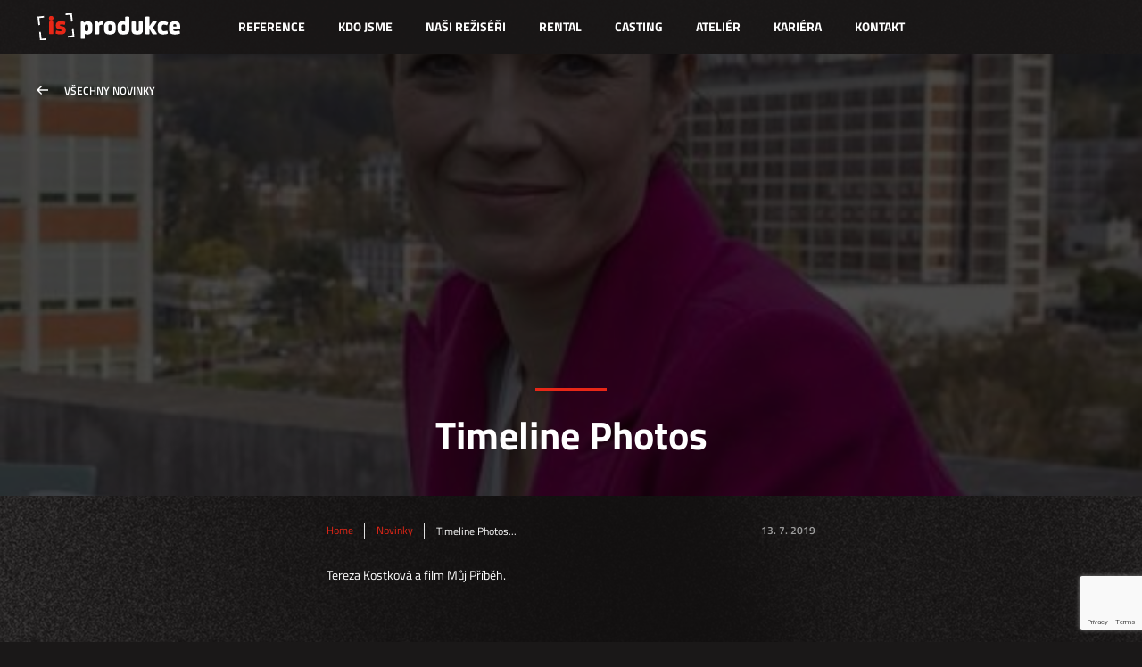

--- FILE ---
content_type: text/html; charset=UTF-8
request_url: https://isprodukce.cz/timeline-photos-67/
body_size: 6205
content:
<!DOCTYPE html>
<html xmlns="http://www.w3.org/1999/xhtml" lang="cs" xml:lang="cs">
<head>
    <link media="all" href="https://isprodukce.cz/wp-content/cache/autoptimize/css/autoptimize_89d1ba89fc1df1dc1b58d6591d2a456e.css" rel="stylesheet"><title>Timeline Photos | IS Produkce</title>
    
    
    <meta http-equiv="Content-Type" content="text/html; charset=utf-8">
    <meta name="viewport" content="width=device-width, initial-scale=1.0">

    <meta name='robots' content='max-image-preview:large' />
	
	<link rel="alternate" hreflang="cs" href="https://isprodukce.cz/timeline-photos-67/" />
<link rel="alternate" hreflang="x-default" href="https://isprodukce.cz/timeline-photos-67/" />
<link rel="alternate" type="application/rss+xml" title="IS Produkce &raquo; RSS komentářů pro Timeline Photos" href="https://isprodukce.cz/timeline-photos-67/feed/" />
<script type="text/javascript">
/* <![CDATA[ */
window._wpemojiSettings = {"baseUrl":"https:\/\/s.w.org\/images\/core\/emoji\/16.0.1\/72x72\/","ext":".png","svgUrl":"https:\/\/s.w.org\/images\/core\/emoji\/16.0.1\/svg\/","svgExt":".svg","source":{"concatemoji":"https:\/\/isprodukce.cz\/wp-includes\/js\/wp-emoji-release.min.js?ver=6.8.3"}};
/*! This file is auto-generated */
!function(s,n){var o,i,e;function c(e){try{var t={supportTests:e,timestamp:(new Date).valueOf()};sessionStorage.setItem(o,JSON.stringify(t))}catch(e){}}function p(e,t,n){e.clearRect(0,0,e.canvas.width,e.canvas.height),e.fillText(t,0,0);var t=new Uint32Array(e.getImageData(0,0,e.canvas.width,e.canvas.height).data),a=(e.clearRect(0,0,e.canvas.width,e.canvas.height),e.fillText(n,0,0),new Uint32Array(e.getImageData(0,0,e.canvas.width,e.canvas.height).data));return t.every(function(e,t){return e===a[t]})}function u(e,t){e.clearRect(0,0,e.canvas.width,e.canvas.height),e.fillText(t,0,0);for(var n=e.getImageData(16,16,1,1),a=0;a<n.data.length;a++)if(0!==n.data[a])return!1;return!0}function f(e,t,n,a){switch(t){case"flag":return n(e,"\ud83c\udff3\ufe0f\u200d\u26a7\ufe0f","\ud83c\udff3\ufe0f\u200b\u26a7\ufe0f")?!1:!n(e,"\ud83c\udde8\ud83c\uddf6","\ud83c\udde8\u200b\ud83c\uddf6")&&!n(e,"\ud83c\udff4\udb40\udc67\udb40\udc62\udb40\udc65\udb40\udc6e\udb40\udc67\udb40\udc7f","\ud83c\udff4\u200b\udb40\udc67\u200b\udb40\udc62\u200b\udb40\udc65\u200b\udb40\udc6e\u200b\udb40\udc67\u200b\udb40\udc7f");case"emoji":return!a(e,"\ud83e\udedf")}return!1}function g(e,t,n,a){var r="undefined"!=typeof WorkerGlobalScope&&self instanceof WorkerGlobalScope?new OffscreenCanvas(300,150):s.createElement("canvas"),o=r.getContext("2d",{willReadFrequently:!0}),i=(o.textBaseline="top",o.font="600 32px Arial",{});return e.forEach(function(e){i[e]=t(o,e,n,a)}),i}function t(e){var t=s.createElement("script");t.src=e,t.defer=!0,s.head.appendChild(t)}"undefined"!=typeof Promise&&(o="wpEmojiSettingsSupports",i=["flag","emoji"],n.supports={everything:!0,everythingExceptFlag:!0},e=new Promise(function(e){s.addEventListener("DOMContentLoaded",e,{once:!0})}),new Promise(function(t){var n=function(){try{var e=JSON.parse(sessionStorage.getItem(o));if("object"==typeof e&&"number"==typeof e.timestamp&&(new Date).valueOf()<e.timestamp+604800&&"object"==typeof e.supportTests)return e.supportTests}catch(e){}return null}();if(!n){if("undefined"!=typeof Worker&&"undefined"!=typeof OffscreenCanvas&&"undefined"!=typeof URL&&URL.createObjectURL&&"undefined"!=typeof Blob)try{var e="postMessage("+g.toString()+"("+[JSON.stringify(i),f.toString(),p.toString(),u.toString()].join(",")+"));",a=new Blob([e],{type:"text/javascript"}),r=new Worker(URL.createObjectURL(a),{name:"wpTestEmojiSupports"});return void(r.onmessage=function(e){c(n=e.data),r.terminate(),t(n)})}catch(e){}c(n=g(i,f,p,u))}t(n)}).then(function(e){for(var t in e)n.supports[t]=e[t],n.supports.everything=n.supports.everything&&n.supports[t],"flag"!==t&&(n.supports.everythingExceptFlag=n.supports.everythingExceptFlag&&n.supports[t]);n.supports.everythingExceptFlag=n.supports.everythingExceptFlag&&!n.supports.flag,n.DOMReady=!1,n.readyCallback=function(){n.DOMReady=!0}}).then(function(){return e}).then(function(){var e;n.supports.everything||(n.readyCallback(),(e=n.source||{}).concatemoji?t(e.concatemoji):e.wpemoji&&e.twemoji&&(t(e.twemoji),t(e.wpemoji)))}))}((window,document),window._wpemojiSettings);
/* ]]> */
</script>







<script type="text/javascript" src="https://isprodukce.cz/wp-includes/js/jquery/jquery.min.js?ver=3.7.1" id="jquery-core-js"></script>
<script type="text/javascript" src="https://isprodukce.cz/wp-includes/js/jquery/jquery-migrate.min.js?ver=3.4.1" id="jquery-migrate-js"></script>
<script type="text/javascript" src="https://isprodukce.cz/wp-content/plugins/wp-automatic/js/main-front.js?ver=6.8.3" id="wp_automatic_gallery-js"></script>
<link rel="https://api.w.org/" href="https://isprodukce.cz/wp-json/" /><link rel="alternate" title="JSON" type="application/json" href="https://isprodukce.cz/wp-json/wp/v2/posts/7237" /><link rel="EditURI" type="application/rsd+xml" title="RSD" href="https://isprodukce.cz/xmlrpc.php?rsd" />
<meta name="generator" content="WordPress 6.8.3" />
<link rel='shortlink' href='https://isprodukce.cz/?p=7237' />
<link rel="alternate" title="oEmbed (JSON)" type="application/json+oembed" href="https://isprodukce.cz/wp-json/oembed/1.0/embed?url=https%3A%2F%2Fisprodukce.cz%2Ftimeline-photos-67%2F" />
<link rel="alternate" title="oEmbed (XML)" type="text/xml+oembed" href="https://isprodukce.cz/wp-json/oembed/1.0/embed?url=https%3A%2F%2Fisprodukce.cz%2Ftimeline-photos-67%2F&#038;format=xml" />
<meta name="generator" content="WPML ver:4.8.1 stt:9,1;" />

<!-- Meta Pixel Code -->
<script type='text/javascript'>
!function(f,b,e,v,n,t,s){if(f.fbq)return;n=f.fbq=function(){n.callMethod?
n.callMethod.apply(n,arguments):n.queue.push(arguments)};if(!f._fbq)f._fbq=n;
n.push=n;n.loaded=!0;n.version='2.0';n.queue=[];t=b.createElement(e);t.async=!0;
t.src=v;s=b.getElementsByTagName(e)[0];s.parentNode.insertBefore(t,s)}(window,
document,'script','https://connect.facebook.net/en_US/fbevents.js?v=next');
</script>
<!-- End Meta Pixel Code -->

      <script type='text/javascript'>
        var url = window.location.origin + '?ob=open-bridge';
        fbq('set', 'openbridge', '964089737959067', url);
      </script>
    <script type='text/javascript'>fbq('init', '964089737959067', {}, {
    "agent": "wordpress-6.8.3-3.0.16"
})</script><script type='text/javascript'>
    fbq('track', 'PageView', []);
  </script>
<!-- Meta Pixel Code -->
<noscript>
<img height="1" width="1" style="display:none" alt="fbpx"
src="https://www.facebook.com/tr?id=964089737959067&ev=PageView&noscript=1" />
</noscript>
<!-- End Meta Pixel Code -->
		
		
    
    
    
    

    
    <meta name="facebook-domain-verification" content="7mpu14kfw59opd2ob61d478w93hy8t" />
    
    <link href="https://isprodukce.cz/templates/favicon.png" rel="shortcut icon" type="image/png">
        
        
    
    
    <script type="text/javascript" src="https://isprodukce.cz/templates/data/js/jquery-1.11.1.min.js"></script>
    <script type="text/javascript" src="https://isprodukce.cz/templates/data/js/jplayer/jquery.jplayer.min.js"></script>
    <script type="text/javascript" src="https://isprodukce.cz/templates/data/js/jquery-ui.min.js"></script>
    <script type="text/javascript" src="https://isprodukce.cz/templates/data/js/scripts.js?ver=6.1.5"></script>
    <script type="text/javascript" src="https://isprodukce.cz/templates/data/js/bez.min.js?ver=1"></script>
    <script type="text/javascript" src="https://isprodukce.cz/templates/data/js/swiper-bundle.min.js"></script>
    <script src="https://isprodukce.cz/templates/data/js/lightbox.js"></script>
    <!-- Global site tag (gtag.js) - Google Analytics -->

<script async src="https://www.googletagmanager.com/gtag/js?id=UA-72812022-1"></script>

<script>

  window.dataLayer = window.dataLayer || [];

  function gtag(){dataLayer.push(arguments);}

  gtag('js', new Date());

 

  gtag('config', 'UA-72812022-1');

</script>

<!-- Facebook Pixel Code -->
<script>
!function(f,b,e,v,n,t,s)
{if(f.fbq)return;n=f.fbq=function(){n.callMethod?
n.callMethod.apply(n,arguments):n.queue.push(arguments)};
if(!f._fbq)f._fbq=n;n.push=n;n.loaded=!0;n.version='2.0';
n.queue=[];t=b.createElement(e);t.async=!0;
t.src=v;s=b.getElementsByTagName(e)[0];
s.parentNode.insertBefore(t,s)}(window,document,'script',
'https://connect.facebook.net/en_US/fbevents.js');
 fbq('init', '964089737959067'); 
fbq('track', 'PageView');
</script>
<noscript>
    <img height="1" width="1" 
         src="https://www.facebook.com/tr?id=964089737959067&ev=PageView
         &noscript=1"/>
</noscript>
<!-- End Facebook Pixel Code -->

<!-- Google Tag Manager -->

<script>(function(w,d,s,l,i){w[l]=w[l]||[];w[l].push({'gtm.start':

new Date().getTime(),event:'gtm.js'});var f=d.getElementsByTagName(s)[0],

j=d.createElement(s),dl=l!='dataLayer'?'&l='+l:'';j.async=true;j.src=

'https://www.googletagmanager.com/gtm.js?id='+i+dl;f.parentNode.insertBefore(j,f);

})(window,document,'script','dataLayer','GTM-W5TXCXJV');</script>

<!-- End Google Tag Manager -->

</head>


<body class="is_single_post" data-jplayer="https://isprodukce.cz/templates/data/js/jplayer">

<h1 class="screenReaderElement">Timeline Photos | IS Produkce</h1>
    
    <!-- Google Tag Manager (noscript) -->

<noscript><iframe src=https://www.googletagmanager.com/ns.html?id=GTM-W5TXCXJV

height="0" width="0" style="display:none;visibility:hidden"></iframe></noscript>

<!-- End Google Tag Manager (noscript) -->

<header class="header ">
    <div class="header-wrapper">
                    <a href="https://isprodukce.cz" class="logo" style="background-image: url(https://isprodukce.cz/wp-content/uploads/2020/06/logo-1.svg);"></a>
                <a href="#" class="btn-burger"><span></span></a>

        <div class="container">
            <nav aria-label="Navigace" role="navigation">
                <h2 class="screenReaderElement">Navigace</h2>
                                <div class="menu-header-menu-container">
                    <ul>
                                                    <li>
                            <a href="https://isprodukce.cz/nase-reference/">Reference</a>
                        </li>
                                                                <li>
                            <a href="https://isprodukce.cz/kdo-jsme/">Kdo jsme</a>
                        </li>
                                                                <li>
                            <a href="https://isprodukce.cz/reziseri/">Naši režiséři</a>
                        </li>
                                                                <li>
                            <a href="https://isprodukce.cz/rental/">Rental</a>
                        </li>
                                                                <li>
                            <a href="/casting">Casting</a>
                        </li>
                                                                <li>
                            <a href="https://www.atelierzlin.cz/">Ateliér</a>
                        </li>
                                                                <li>
                            <a href="https://isprodukce.cz/kariera/">Kariéra</a>
                        </li>
                                                                <li>
                            <a href="https://isprodukce.cz/kontakt/">Kontakt</a>
                        </li>
                                                                
                    </ul>
                </div>
                            </nav>
        </div>

<!--        <div class="lang-select">
                       <span>cs</span>
            <ul>
                                    <li><a href="str">en</a></li>
                                    <li><a href="https://isprodukce.cz/timeline-photos-67/">cs</a></li>
                            </ul>
        </div>-->
    </div>
</header>

<main role="main">
    
    <article class="single-post">
        <div class="single-title">
            <a href="https://isprodukce.cz/?page_id=64" class="go-back">Všechny novinky</a>
            <h2 class="effect-head">
                Timeline Photos                            </h2>
            <div class="title-bg" style="background-image: url(https://isprodukce.cz/wp-content/uploads/2019/07/7237_66699469_366143500756336_6539741277628399616_o-462x260-1.jpg);"></div>
        </div>

        <div class="single-content">
            <div class="container container-post">
                <div class="single-header">
                    <a href="https://isprodukce.cz">Home</a>
                    <a href="#"></a>
                                        <a href="https://isprodukce.cz/?page_id=64">Novinky</a>
                                        <span>Timeline Photos...</span>
                    <time>13. 7. 2019</time>
                </div>
                <div class="post-styles">
                    <p>Tereza Kostková a film Můj Příběh.</p>
                </div>
                <div class="single-footer">
                        <div class="social-wrap">
        <span>Sledujte nás →</span>
                        <a href="https://www.facebook.com/isprodukce/" class="fb"></a>
                            <a href="https://www.linkedin.com/company/is-produkce/" class="in"></a>
                            <a href="https://www.youtube.com/user/ISprodukce/" class="yt"></a>
                            <a href="https://www.instagram.com/is_produkce/" class="ig"></a>
                </div>
                </div>
            </div>
        </div>
    </article>

                <div class="container news-list">
            <h2 class="h2-has-line line-top effect-head">Další novinky</h2>
            <div class="div-wrap tripple">
                
<a href="https://isprodukce.cz/elekromobil/"  class="content-block news-item">
    <div class="image-wrap">
        <div class="image" style="background-image: url(https://isprodukce.cz/wp-content/uploads/2024/06/ss5H8-1024x575.jpeg);"></div>
    </div>
            <h3>ZÁRUKA ELEKTROMOBILITA</h3>
        <p>SPOLEČNOST IS Produkce s.r.o. POPIS A CÍLE PROJEKTU Projekt se zaměřuje na modernizaci našeho vozového parku&hellip;</p>
        <span class="normal">
        2. 6. 2024    </span>
</a>

<a href="https://isprodukce.cz/natacime-film-spici-mesto/"  class="content-block news-item">
    <div class="image-wrap">
        <div class="image" style="background-image: url(https://isprodukce.cz/wp-content/uploads/2020/06/IMG_5683-2-1024x576.jpg);"></div>
    </div>
            <h3>Natáčíme film Spící město</h3>
        <p>Vyliďnujeme ulice, děláme binec a tvoříme malou apokalypsu. Padla nám první klapka dalšího celovečerního filmu, který&hellip;</p>
        <span class="normal">
        18. 6. 2020    </span>
</a>

<a href="https://www.facebook.com/233125175214/posts/10163337985375215" target=_blank class="content-block news-item">
    <div class="image-wrap">
        <div class="image" style="background-image: url(https://isprodukce.cz/wp-content/uploads/2020/03/90781528_10163337946395215_282376103799029760_o-462x260-1.jpg);"></div>
    </div>
            <h3 class="fb_title">
                    Dostali jsme se k zajímavému projektu #kulturazive pořádaná MALL.TV a Donio. V sobotu jste i na našem facebooku mohli vidět například kapelu Mňága &amp; Žďorp živě, na jejich zkušebna Tour.&hellip;                </h3>
        <span class="fb">
        24. 3. 2020    </span>
</a>
            </div>
            <div class="btns-wrap center">
                                <a href="https://isprodukce.cz/?page_id=64" class="btn btn-red">Zobrazit vše</a>
            </div>
        </div>
    
    
</main>

<div class="modal-video modal-video-single">
    <div class="modal-wrap">
        <a href="#" class="close-modal-video"></a>
    </div>
</div>

<footer>
    <div class="footer-contact">
        <div class="container">
                            <div class="social-wrap">
        <span>Sledujte nás →</span>
                        <a href="https://www.facebook.com/isprodukce/" class="fb"></a>
                            <a href="https://www.linkedin.com/company/is-produkce/" class="in"></a>
                            <a href="https://www.youtube.com/user/ISprodukce/" class="yt"></a>
                            <a href="https://www.instagram.com/is_produkce/" class="ig"></a>
                </div>
                            <div class="contact-wrap">
                    <span>Ozvěte se →</span>
                                            <a href="tel:+420 603 829 166">+420 603 829 166</a>
                                                                <a href="mailto:info@isprodukce.cz">info@isprodukce.cz</a>
                                    </div>
                    </div>
    </div>
            <div class="footer-nav">
        <div class="container">
            <div class="div-wrap tripple">
                                    <div class="content-block">
                                                    <h2>Kam dál</h2>
                                                <ul>                                    <li><a href="" ></a></li>
                                                                    <li><a href="" ></a></li>
                                                                    <li><a href="" ></a></li>
                                                                    <li><a href="" ></a></li>
                                                                    <li><a href="" ></a></li>
                                                                    <li><a href="" ></a></li>
                                                                    <li><a href="" ></a></li>
                                                                    <li><a href="" ></a></li>
                                                                    <li><a href="" ></a></li>
                                                                    <li><a href="" ></a></li>
                                                                    <li><a href="" ></a></li>
                                                                    <li><a href="" ></a></li>
                                                                    <li><a href="" ></a></li>
                                                                    <li><a href="" ></a></li>
                                                                    <li><a href="" ></a></li>
                                </ul>                    </div>
                                    <div class="content-block">
                                                    <h2>Reference</h2>
                                                <ul>                                    <li><a href="" ></a></li>
                                                                    <li><a href="" ></a></li>
                                                                    <li><a href="" ></a></li>
                                                                    <li><a href="" ></a></li>
                                                                    <li><a href="" ></a></li>
                                                                    <li><a href="" ></a></li>
                                                                    <li><a href="" ></a></li>
                                                                    <li><a href="" ></a></li>
                                                                    <li><a href="" ></a></li>
                                                                    <li><a href="" ></a></li>
                                </ul>                    </div>
                                    <div class="content-block">
                                                    <h2>Naše další firmy</h2>
                                                <ul>                                    <li><a href="" ></a></li>
                                                                    <li><a href="" ></a></li>
                                                                    <li><a href="" ></a></li>
                                                                    <li><a href="" ></a></li>
                                </ul>                    </div>
                            </div>
        </div>
    </div>
        <div class="footer-header">
        <div class="container">
                                <a href="https://isprodukce.cz" class="logo" style="background-image: url(https://isprodukce.cz/wp-content/uploads/2020/06/logo-1.svg);"></a>
                            <nav aria-label="Navigace" role="navigation">
                <h2 class="screenReaderElement">Navigace</h2>
                                    <div class="menu-header-menu-container">
                        <ul>
                                                            <li>
                                <a href="https://isprodukce.cz/nase-reference/">Reference</a>
                            </li>
                                                                        <li>
                                <a href="https://isprodukce.cz/kdo-jsme/">Kdo jsme</a>
                            </li>
                                                                        <li>
                                <a href="https://isprodukce.cz/reziseri/">Naši režiséři</a>
                            </li>
                                                                        <li>
                                <a href="https://isprodukce.cz/rental/">Rental</a>
                            </li>
                                                                        <li>
                                <a href="/casting">Casting</a>
                            </li>
                                                                        <li>
                                <a href="https://www.atelierzlin.cz/">Ateliér</a>
                            </li>
                                                                        <li>
                                <a href="https://isprodukce.cz/kariera/">Kariéra</a>
                            </li>
                                                                        <li>
                                <a href="https://isprodukce.cz/kontakt/">Kontakt</a>
                            </li>
                                                                    
                        </ul>
                    </div>
                            </nav>
        </div>
    </div>
    <div class="footer-copy">
        <p>COPYRIGHT © 2026 | Braincoded by <a href="https://www.frontio.net" target="_blank">frontio</a></p>
    </div>
</footer>

<div id="jpId" class="jp-jplayer"></div>

<script type="speculationrules">
{"prefetch":[{"source":"document","where":{"and":[{"href_matches":"\/*"},{"not":{"href_matches":["\/wp-*.php","\/wp-admin\/*","\/wp-content\/uploads\/*","\/wp-content\/*","\/wp-content\/plugins\/*","\/wp-content\/themes\/is-theme\/*","\/*\\?(.+)"]}},{"not":{"selector_matches":"a[rel~=\"nofollow\"]"}},{"not":{"selector_matches":".no-prefetch, .no-prefetch a"}}]},"eagerness":"conservative"}]}
</script>
    <!-- Meta Pixel Event Code -->
    <script type='text/javascript'>
        document.addEventListener( 'wpcf7mailsent', function( event ) {
        if( "fb_pxl_code" in event.detail.apiResponse){
          eval(event.detail.apiResponse.fb_pxl_code);
        }
      }, false );
    </script>
    <!-- End Meta Pixel Event Code -->
    <div id='fb-pxl-ajax-code'></div><script type="text/javascript" src="https://isprodukce.cz/wp-includes/js/dist/hooks.min.js?ver=4d63a3d491d11ffd8ac6" id="wp-hooks-js"></script>
<script type="text/javascript" src="https://isprodukce.cz/wp-includes/js/dist/i18n.min.js?ver=5e580eb46a90c2b997e6" id="wp-i18n-js"></script>
<script type="text/javascript" id="wp-i18n-js-after">
/* <![CDATA[ */
wp.i18n.setLocaleData( { 'text direction\u0004ltr': [ 'ltr' ] } );
/* ]]> */
</script>
<script type="text/javascript" src="https://isprodukce.cz/wp-content/plugins/contact-form-7/includes/swv/js/index.js?ver=6.1.1" id="swv-js"></script>
<script type="text/javascript" id="contact-form-7-js-before">
/* <![CDATA[ */
var wpcf7 = {
    "api": {
        "root": "https:\/\/isprodukce.cz\/wp-json\/",
        "namespace": "contact-form-7\/v1"
    }
};
/* ]]> */
</script>
<script type="text/javascript" src="https://isprodukce.cz/wp-content/plugins/contact-form-7/includes/js/index.js?ver=6.1.1" id="contact-form-7-js"></script>
<script type="text/javascript" src="https://www.google.com/recaptcha/api.js?render=6Lf4Io0oAAAAAHOzSF3NB2Nb3zKCJgEixwYb3yUD&amp;ver=3.0" id="google-recaptcha-js"></script>
<script type="text/javascript" src="https://isprodukce.cz/wp-includes/js/dist/vendor/wp-polyfill.min.js?ver=3.15.0" id="wp-polyfill-js"></script>
<script type="text/javascript" id="wpcf7-recaptcha-js-before">
/* <![CDATA[ */
var wpcf7_recaptcha = {
    "sitekey": "6Lf4Io0oAAAAAHOzSF3NB2Nb3zKCJgEixwYb3yUD",
    "actions": {
        "homepage": "homepage",
        "contactform": "contactform"
    }
};
/* ]]> */
</script>
<script type="text/javascript" src="https://isprodukce.cz/wp-content/plugins/contact-form-7/modules/recaptcha/index.js?ver=6.1.1" id="wpcf7-recaptcha-js"></script>


<script type="text/javascript">
  var leady_track_key="ENLGB0161mKApMcx";
  (function(){
    var l=document.createElement("script");l.type="text/javascript";l.async=true;
    l.src='https://ct.leady.com/'+leady_track_key+"/L.js";
    var s=document.getElementsByTagName("script")[0];s.parentNode.insertBefore(l,s);
  })();
</script>

</body>
</html>


--- FILE ---
content_type: text/html; charset=utf-8
request_url: https://www.google.com/recaptcha/api2/anchor?ar=1&k=6Lf4Io0oAAAAAHOzSF3NB2Nb3zKCJgEixwYb3yUD&co=aHR0cHM6Ly9pc3Byb2R1a2NlLmN6OjQ0Mw..&hl=en&v=PoyoqOPhxBO7pBk68S4YbpHZ&size=invisible&anchor-ms=20000&execute-ms=30000&cb=dc7nwpgcjntc
body_size: 48660
content:
<!DOCTYPE HTML><html dir="ltr" lang="en"><head><meta http-equiv="Content-Type" content="text/html; charset=UTF-8">
<meta http-equiv="X-UA-Compatible" content="IE=edge">
<title>reCAPTCHA</title>
<style type="text/css">
/* cyrillic-ext */
@font-face {
  font-family: 'Roboto';
  font-style: normal;
  font-weight: 400;
  font-stretch: 100%;
  src: url(//fonts.gstatic.com/s/roboto/v48/KFO7CnqEu92Fr1ME7kSn66aGLdTylUAMa3GUBHMdazTgWw.woff2) format('woff2');
  unicode-range: U+0460-052F, U+1C80-1C8A, U+20B4, U+2DE0-2DFF, U+A640-A69F, U+FE2E-FE2F;
}
/* cyrillic */
@font-face {
  font-family: 'Roboto';
  font-style: normal;
  font-weight: 400;
  font-stretch: 100%;
  src: url(//fonts.gstatic.com/s/roboto/v48/KFO7CnqEu92Fr1ME7kSn66aGLdTylUAMa3iUBHMdazTgWw.woff2) format('woff2');
  unicode-range: U+0301, U+0400-045F, U+0490-0491, U+04B0-04B1, U+2116;
}
/* greek-ext */
@font-face {
  font-family: 'Roboto';
  font-style: normal;
  font-weight: 400;
  font-stretch: 100%;
  src: url(//fonts.gstatic.com/s/roboto/v48/KFO7CnqEu92Fr1ME7kSn66aGLdTylUAMa3CUBHMdazTgWw.woff2) format('woff2');
  unicode-range: U+1F00-1FFF;
}
/* greek */
@font-face {
  font-family: 'Roboto';
  font-style: normal;
  font-weight: 400;
  font-stretch: 100%;
  src: url(//fonts.gstatic.com/s/roboto/v48/KFO7CnqEu92Fr1ME7kSn66aGLdTylUAMa3-UBHMdazTgWw.woff2) format('woff2');
  unicode-range: U+0370-0377, U+037A-037F, U+0384-038A, U+038C, U+038E-03A1, U+03A3-03FF;
}
/* math */
@font-face {
  font-family: 'Roboto';
  font-style: normal;
  font-weight: 400;
  font-stretch: 100%;
  src: url(//fonts.gstatic.com/s/roboto/v48/KFO7CnqEu92Fr1ME7kSn66aGLdTylUAMawCUBHMdazTgWw.woff2) format('woff2');
  unicode-range: U+0302-0303, U+0305, U+0307-0308, U+0310, U+0312, U+0315, U+031A, U+0326-0327, U+032C, U+032F-0330, U+0332-0333, U+0338, U+033A, U+0346, U+034D, U+0391-03A1, U+03A3-03A9, U+03B1-03C9, U+03D1, U+03D5-03D6, U+03F0-03F1, U+03F4-03F5, U+2016-2017, U+2034-2038, U+203C, U+2040, U+2043, U+2047, U+2050, U+2057, U+205F, U+2070-2071, U+2074-208E, U+2090-209C, U+20D0-20DC, U+20E1, U+20E5-20EF, U+2100-2112, U+2114-2115, U+2117-2121, U+2123-214F, U+2190, U+2192, U+2194-21AE, U+21B0-21E5, U+21F1-21F2, U+21F4-2211, U+2213-2214, U+2216-22FF, U+2308-230B, U+2310, U+2319, U+231C-2321, U+2336-237A, U+237C, U+2395, U+239B-23B7, U+23D0, U+23DC-23E1, U+2474-2475, U+25AF, U+25B3, U+25B7, U+25BD, U+25C1, U+25CA, U+25CC, U+25FB, U+266D-266F, U+27C0-27FF, U+2900-2AFF, U+2B0E-2B11, U+2B30-2B4C, U+2BFE, U+3030, U+FF5B, U+FF5D, U+1D400-1D7FF, U+1EE00-1EEFF;
}
/* symbols */
@font-face {
  font-family: 'Roboto';
  font-style: normal;
  font-weight: 400;
  font-stretch: 100%;
  src: url(//fonts.gstatic.com/s/roboto/v48/KFO7CnqEu92Fr1ME7kSn66aGLdTylUAMaxKUBHMdazTgWw.woff2) format('woff2');
  unicode-range: U+0001-000C, U+000E-001F, U+007F-009F, U+20DD-20E0, U+20E2-20E4, U+2150-218F, U+2190, U+2192, U+2194-2199, U+21AF, U+21E6-21F0, U+21F3, U+2218-2219, U+2299, U+22C4-22C6, U+2300-243F, U+2440-244A, U+2460-24FF, U+25A0-27BF, U+2800-28FF, U+2921-2922, U+2981, U+29BF, U+29EB, U+2B00-2BFF, U+4DC0-4DFF, U+FFF9-FFFB, U+10140-1018E, U+10190-1019C, U+101A0, U+101D0-101FD, U+102E0-102FB, U+10E60-10E7E, U+1D2C0-1D2D3, U+1D2E0-1D37F, U+1F000-1F0FF, U+1F100-1F1AD, U+1F1E6-1F1FF, U+1F30D-1F30F, U+1F315, U+1F31C, U+1F31E, U+1F320-1F32C, U+1F336, U+1F378, U+1F37D, U+1F382, U+1F393-1F39F, U+1F3A7-1F3A8, U+1F3AC-1F3AF, U+1F3C2, U+1F3C4-1F3C6, U+1F3CA-1F3CE, U+1F3D4-1F3E0, U+1F3ED, U+1F3F1-1F3F3, U+1F3F5-1F3F7, U+1F408, U+1F415, U+1F41F, U+1F426, U+1F43F, U+1F441-1F442, U+1F444, U+1F446-1F449, U+1F44C-1F44E, U+1F453, U+1F46A, U+1F47D, U+1F4A3, U+1F4B0, U+1F4B3, U+1F4B9, U+1F4BB, U+1F4BF, U+1F4C8-1F4CB, U+1F4D6, U+1F4DA, U+1F4DF, U+1F4E3-1F4E6, U+1F4EA-1F4ED, U+1F4F7, U+1F4F9-1F4FB, U+1F4FD-1F4FE, U+1F503, U+1F507-1F50B, U+1F50D, U+1F512-1F513, U+1F53E-1F54A, U+1F54F-1F5FA, U+1F610, U+1F650-1F67F, U+1F687, U+1F68D, U+1F691, U+1F694, U+1F698, U+1F6AD, U+1F6B2, U+1F6B9-1F6BA, U+1F6BC, U+1F6C6-1F6CF, U+1F6D3-1F6D7, U+1F6E0-1F6EA, U+1F6F0-1F6F3, U+1F6F7-1F6FC, U+1F700-1F7FF, U+1F800-1F80B, U+1F810-1F847, U+1F850-1F859, U+1F860-1F887, U+1F890-1F8AD, U+1F8B0-1F8BB, U+1F8C0-1F8C1, U+1F900-1F90B, U+1F93B, U+1F946, U+1F984, U+1F996, U+1F9E9, U+1FA00-1FA6F, U+1FA70-1FA7C, U+1FA80-1FA89, U+1FA8F-1FAC6, U+1FACE-1FADC, U+1FADF-1FAE9, U+1FAF0-1FAF8, U+1FB00-1FBFF;
}
/* vietnamese */
@font-face {
  font-family: 'Roboto';
  font-style: normal;
  font-weight: 400;
  font-stretch: 100%;
  src: url(//fonts.gstatic.com/s/roboto/v48/KFO7CnqEu92Fr1ME7kSn66aGLdTylUAMa3OUBHMdazTgWw.woff2) format('woff2');
  unicode-range: U+0102-0103, U+0110-0111, U+0128-0129, U+0168-0169, U+01A0-01A1, U+01AF-01B0, U+0300-0301, U+0303-0304, U+0308-0309, U+0323, U+0329, U+1EA0-1EF9, U+20AB;
}
/* latin-ext */
@font-face {
  font-family: 'Roboto';
  font-style: normal;
  font-weight: 400;
  font-stretch: 100%;
  src: url(//fonts.gstatic.com/s/roboto/v48/KFO7CnqEu92Fr1ME7kSn66aGLdTylUAMa3KUBHMdazTgWw.woff2) format('woff2');
  unicode-range: U+0100-02BA, U+02BD-02C5, U+02C7-02CC, U+02CE-02D7, U+02DD-02FF, U+0304, U+0308, U+0329, U+1D00-1DBF, U+1E00-1E9F, U+1EF2-1EFF, U+2020, U+20A0-20AB, U+20AD-20C0, U+2113, U+2C60-2C7F, U+A720-A7FF;
}
/* latin */
@font-face {
  font-family: 'Roboto';
  font-style: normal;
  font-weight: 400;
  font-stretch: 100%;
  src: url(//fonts.gstatic.com/s/roboto/v48/KFO7CnqEu92Fr1ME7kSn66aGLdTylUAMa3yUBHMdazQ.woff2) format('woff2');
  unicode-range: U+0000-00FF, U+0131, U+0152-0153, U+02BB-02BC, U+02C6, U+02DA, U+02DC, U+0304, U+0308, U+0329, U+2000-206F, U+20AC, U+2122, U+2191, U+2193, U+2212, U+2215, U+FEFF, U+FFFD;
}
/* cyrillic-ext */
@font-face {
  font-family: 'Roboto';
  font-style: normal;
  font-weight: 500;
  font-stretch: 100%;
  src: url(//fonts.gstatic.com/s/roboto/v48/KFO7CnqEu92Fr1ME7kSn66aGLdTylUAMa3GUBHMdazTgWw.woff2) format('woff2');
  unicode-range: U+0460-052F, U+1C80-1C8A, U+20B4, U+2DE0-2DFF, U+A640-A69F, U+FE2E-FE2F;
}
/* cyrillic */
@font-face {
  font-family: 'Roboto';
  font-style: normal;
  font-weight: 500;
  font-stretch: 100%;
  src: url(//fonts.gstatic.com/s/roboto/v48/KFO7CnqEu92Fr1ME7kSn66aGLdTylUAMa3iUBHMdazTgWw.woff2) format('woff2');
  unicode-range: U+0301, U+0400-045F, U+0490-0491, U+04B0-04B1, U+2116;
}
/* greek-ext */
@font-face {
  font-family: 'Roboto';
  font-style: normal;
  font-weight: 500;
  font-stretch: 100%;
  src: url(//fonts.gstatic.com/s/roboto/v48/KFO7CnqEu92Fr1ME7kSn66aGLdTylUAMa3CUBHMdazTgWw.woff2) format('woff2');
  unicode-range: U+1F00-1FFF;
}
/* greek */
@font-face {
  font-family: 'Roboto';
  font-style: normal;
  font-weight: 500;
  font-stretch: 100%;
  src: url(//fonts.gstatic.com/s/roboto/v48/KFO7CnqEu92Fr1ME7kSn66aGLdTylUAMa3-UBHMdazTgWw.woff2) format('woff2');
  unicode-range: U+0370-0377, U+037A-037F, U+0384-038A, U+038C, U+038E-03A1, U+03A3-03FF;
}
/* math */
@font-face {
  font-family: 'Roboto';
  font-style: normal;
  font-weight: 500;
  font-stretch: 100%;
  src: url(//fonts.gstatic.com/s/roboto/v48/KFO7CnqEu92Fr1ME7kSn66aGLdTylUAMawCUBHMdazTgWw.woff2) format('woff2');
  unicode-range: U+0302-0303, U+0305, U+0307-0308, U+0310, U+0312, U+0315, U+031A, U+0326-0327, U+032C, U+032F-0330, U+0332-0333, U+0338, U+033A, U+0346, U+034D, U+0391-03A1, U+03A3-03A9, U+03B1-03C9, U+03D1, U+03D5-03D6, U+03F0-03F1, U+03F4-03F5, U+2016-2017, U+2034-2038, U+203C, U+2040, U+2043, U+2047, U+2050, U+2057, U+205F, U+2070-2071, U+2074-208E, U+2090-209C, U+20D0-20DC, U+20E1, U+20E5-20EF, U+2100-2112, U+2114-2115, U+2117-2121, U+2123-214F, U+2190, U+2192, U+2194-21AE, U+21B0-21E5, U+21F1-21F2, U+21F4-2211, U+2213-2214, U+2216-22FF, U+2308-230B, U+2310, U+2319, U+231C-2321, U+2336-237A, U+237C, U+2395, U+239B-23B7, U+23D0, U+23DC-23E1, U+2474-2475, U+25AF, U+25B3, U+25B7, U+25BD, U+25C1, U+25CA, U+25CC, U+25FB, U+266D-266F, U+27C0-27FF, U+2900-2AFF, U+2B0E-2B11, U+2B30-2B4C, U+2BFE, U+3030, U+FF5B, U+FF5D, U+1D400-1D7FF, U+1EE00-1EEFF;
}
/* symbols */
@font-face {
  font-family: 'Roboto';
  font-style: normal;
  font-weight: 500;
  font-stretch: 100%;
  src: url(//fonts.gstatic.com/s/roboto/v48/KFO7CnqEu92Fr1ME7kSn66aGLdTylUAMaxKUBHMdazTgWw.woff2) format('woff2');
  unicode-range: U+0001-000C, U+000E-001F, U+007F-009F, U+20DD-20E0, U+20E2-20E4, U+2150-218F, U+2190, U+2192, U+2194-2199, U+21AF, U+21E6-21F0, U+21F3, U+2218-2219, U+2299, U+22C4-22C6, U+2300-243F, U+2440-244A, U+2460-24FF, U+25A0-27BF, U+2800-28FF, U+2921-2922, U+2981, U+29BF, U+29EB, U+2B00-2BFF, U+4DC0-4DFF, U+FFF9-FFFB, U+10140-1018E, U+10190-1019C, U+101A0, U+101D0-101FD, U+102E0-102FB, U+10E60-10E7E, U+1D2C0-1D2D3, U+1D2E0-1D37F, U+1F000-1F0FF, U+1F100-1F1AD, U+1F1E6-1F1FF, U+1F30D-1F30F, U+1F315, U+1F31C, U+1F31E, U+1F320-1F32C, U+1F336, U+1F378, U+1F37D, U+1F382, U+1F393-1F39F, U+1F3A7-1F3A8, U+1F3AC-1F3AF, U+1F3C2, U+1F3C4-1F3C6, U+1F3CA-1F3CE, U+1F3D4-1F3E0, U+1F3ED, U+1F3F1-1F3F3, U+1F3F5-1F3F7, U+1F408, U+1F415, U+1F41F, U+1F426, U+1F43F, U+1F441-1F442, U+1F444, U+1F446-1F449, U+1F44C-1F44E, U+1F453, U+1F46A, U+1F47D, U+1F4A3, U+1F4B0, U+1F4B3, U+1F4B9, U+1F4BB, U+1F4BF, U+1F4C8-1F4CB, U+1F4D6, U+1F4DA, U+1F4DF, U+1F4E3-1F4E6, U+1F4EA-1F4ED, U+1F4F7, U+1F4F9-1F4FB, U+1F4FD-1F4FE, U+1F503, U+1F507-1F50B, U+1F50D, U+1F512-1F513, U+1F53E-1F54A, U+1F54F-1F5FA, U+1F610, U+1F650-1F67F, U+1F687, U+1F68D, U+1F691, U+1F694, U+1F698, U+1F6AD, U+1F6B2, U+1F6B9-1F6BA, U+1F6BC, U+1F6C6-1F6CF, U+1F6D3-1F6D7, U+1F6E0-1F6EA, U+1F6F0-1F6F3, U+1F6F7-1F6FC, U+1F700-1F7FF, U+1F800-1F80B, U+1F810-1F847, U+1F850-1F859, U+1F860-1F887, U+1F890-1F8AD, U+1F8B0-1F8BB, U+1F8C0-1F8C1, U+1F900-1F90B, U+1F93B, U+1F946, U+1F984, U+1F996, U+1F9E9, U+1FA00-1FA6F, U+1FA70-1FA7C, U+1FA80-1FA89, U+1FA8F-1FAC6, U+1FACE-1FADC, U+1FADF-1FAE9, U+1FAF0-1FAF8, U+1FB00-1FBFF;
}
/* vietnamese */
@font-face {
  font-family: 'Roboto';
  font-style: normal;
  font-weight: 500;
  font-stretch: 100%;
  src: url(//fonts.gstatic.com/s/roboto/v48/KFO7CnqEu92Fr1ME7kSn66aGLdTylUAMa3OUBHMdazTgWw.woff2) format('woff2');
  unicode-range: U+0102-0103, U+0110-0111, U+0128-0129, U+0168-0169, U+01A0-01A1, U+01AF-01B0, U+0300-0301, U+0303-0304, U+0308-0309, U+0323, U+0329, U+1EA0-1EF9, U+20AB;
}
/* latin-ext */
@font-face {
  font-family: 'Roboto';
  font-style: normal;
  font-weight: 500;
  font-stretch: 100%;
  src: url(//fonts.gstatic.com/s/roboto/v48/KFO7CnqEu92Fr1ME7kSn66aGLdTylUAMa3KUBHMdazTgWw.woff2) format('woff2');
  unicode-range: U+0100-02BA, U+02BD-02C5, U+02C7-02CC, U+02CE-02D7, U+02DD-02FF, U+0304, U+0308, U+0329, U+1D00-1DBF, U+1E00-1E9F, U+1EF2-1EFF, U+2020, U+20A0-20AB, U+20AD-20C0, U+2113, U+2C60-2C7F, U+A720-A7FF;
}
/* latin */
@font-face {
  font-family: 'Roboto';
  font-style: normal;
  font-weight: 500;
  font-stretch: 100%;
  src: url(//fonts.gstatic.com/s/roboto/v48/KFO7CnqEu92Fr1ME7kSn66aGLdTylUAMa3yUBHMdazQ.woff2) format('woff2');
  unicode-range: U+0000-00FF, U+0131, U+0152-0153, U+02BB-02BC, U+02C6, U+02DA, U+02DC, U+0304, U+0308, U+0329, U+2000-206F, U+20AC, U+2122, U+2191, U+2193, U+2212, U+2215, U+FEFF, U+FFFD;
}
/* cyrillic-ext */
@font-face {
  font-family: 'Roboto';
  font-style: normal;
  font-weight: 900;
  font-stretch: 100%;
  src: url(//fonts.gstatic.com/s/roboto/v48/KFO7CnqEu92Fr1ME7kSn66aGLdTylUAMa3GUBHMdazTgWw.woff2) format('woff2');
  unicode-range: U+0460-052F, U+1C80-1C8A, U+20B4, U+2DE0-2DFF, U+A640-A69F, U+FE2E-FE2F;
}
/* cyrillic */
@font-face {
  font-family: 'Roboto';
  font-style: normal;
  font-weight: 900;
  font-stretch: 100%;
  src: url(//fonts.gstatic.com/s/roboto/v48/KFO7CnqEu92Fr1ME7kSn66aGLdTylUAMa3iUBHMdazTgWw.woff2) format('woff2');
  unicode-range: U+0301, U+0400-045F, U+0490-0491, U+04B0-04B1, U+2116;
}
/* greek-ext */
@font-face {
  font-family: 'Roboto';
  font-style: normal;
  font-weight: 900;
  font-stretch: 100%;
  src: url(//fonts.gstatic.com/s/roboto/v48/KFO7CnqEu92Fr1ME7kSn66aGLdTylUAMa3CUBHMdazTgWw.woff2) format('woff2');
  unicode-range: U+1F00-1FFF;
}
/* greek */
@font-face {
  font-family: 'Roboto';
  font-style: normal;
  font-weight: 900;
  font-stretch: 100%;
  src: url(//fonts.gstatic.com/s/roboto/v48/KFO7CnqEu92Fr1ME7kSn66aGLdTylUAMa3-UBHMdazTgWw.woff2) format('woff2');
  unicode-range: U+0370-0377, U+037A-037F, U+0384-038A, U+038C, U+038E-03A1, U+03A3-03FF;
}
/* math */
@font-face {
  font-family: 'Roboto';
  font-style: normal;
  font-weight: 900;
  font-stretch: 100%;
  src: url(//fonts.gstatic.com/s/roboto/v48/KFO7CnqEu92Fr1ME7kSn66aGLdTylUAMawCUBHMdazTgWw.woff2) format('woff2');
  unicode-range: U+0302-0303, U+0305, U+0307-0308, U+0310, U+0312, U+0315, U+031A, U+0326-0327, U+032C, U+032F-0330, U+0332-0333, U+0338, U+033A, U+0346, U+034D, U+0391-03A1, U+03A3-03A9, U+03B1-03C9, U+03D1, U+03D5-03D6, U+03F0-03F1, U+03F4-03F5, U+2016-2017, U+2034-2038, U+203C, U+2040, U+2043, U+2047, U+2050, U+2057, U+205F, U+2070-2071, U+2074-208E, U+2090-209C, U+20D0-20DC, U+20E1, U+20E5-20EF, U+2100-2112, U+2114-2115, U+2117-2121, U+2123-214F, U+2190, U+2192, U+2194-21AE, U+21B0-21E5, U+21F1-21F2, U+21F4-2211, U+2213-2214, U+2216-22FF, U+2308-230B, U+2310, U+2319, U+231C-2321, U+2336-237A, U+237C, U+2395, U+239B-23B7, U+23D0, U+23DC-23E1, U+2474-2475, U+25AF, U+25B3, U+25B7, U+25BD, U+25C1, U+25CA, U+25CC, U+25FB, U+266D-266F, U+27C0-27FF, U+2900-2AFF, U+2B0E-2B11, U+2B30-2B4C, U+2BFE, U+3030, U+FF5B, U+FF5D, U+1D400-1D7FF, U+1EE00-1EEFF;
}
/* symbols */
@font-face {
  font-family: 'Roboto';
  font-style: normal;
  font-weight: 900;
  font-stretch: 100%;
  src: url(//fonts.gstatic.com/s/roboto/v48/KFO7CnqEu92Fr1ME7kSn66aGLdTylUAMaxKUBHMdazTgWw.woff2) format('woff2');
  unicode-range: U+0001-000C, U+000E-001F, U+007F-009F, U+20DD-20E0, U+20E2-20E4, U+2150-218F, U+2190, U+2192, U+2194-2199, U+21AF, U+21E6-21F0, U+21F3, U+2218-2219, U+2299, U+22C4-22C6, U+2300-243F, U+2440-244A, U+2460-24FF, U+25A0-27BF, U+2800-28FF, U+2921-2922, U+2981, U+29BF, U+29EB, U+2B00-2BFF, U+4DC0-4DFF, U+FFF9-FFFB, U+10140-1018E, U+10190-1019C, U+101A0, U+101D0-101FD, U+102E0-102FB, U+10E60-10E7E, U+1D2C0-1D2D3, U+1D2E0-1D37F, U+1F000-1F0FF, U+1F100-1F1AD, U+1F1E6-1F1FF, U+1F30D-1F30F, U+1F315, U+1F31C, U+1F31E, U+1F320-1F32C, U+1F336, U+1F378, U+1F37D, U+1F382, U+1F393-1F39F, U+1F3A7-1F3A8, U+1F3AC-1F3AF, U+1F3C2, U+1F3C4-1F3C6, U+1F3CA-1F3CE, U+1F3D4-1F3E0, U+1F3ED, U+1F3F1-1F3F3, U+1F3F5-1F3F7, U+1F408, U+1F415, U+1F41F, U+1F426, U+1F43F, U+1F441-1F442, U+1F444, U+1F446-1F449, U+1F44C-1F44E, U+1F453, U+1F46A, U+1F47D, U+1F4A3, U+1F4B0, U+1F4B3, U+1F4B9, U+1F4BB, U+1F4BF, U+1F4C8-1F4CB, U+1F4D6, U+1F4DA, U+1F4DF, U+1F4E3-1F4E6, U+1F4EA-1F4ED, U+1F4F7, U+1F4F9-1F4FB, U+1F4FD-1F4FE, U+1F503, U+1F507-1F50B, U+1F50D, U+1F512-1F513, U+1F53E-1F54A, U+1F54F-1F5FA, U+1F610, U+1F650-1F67F, U+1F687, U+1F68D, U+1F691, U+1F694, U+1F698, U+1F6AD, U+1F6B2, U+1F6B9-1F6BA, U+1F6BC, U+1F6C6-1F6CF, U+1F6D3-1F6D7, U+1F6E0-1F6EA, U+1F6F0-1F6F3, U+1F6F7-1F6FC, U+1F700-1F7FF, U+1F800-1F80B, U+1F810-1F847, U+1F850-1F859, U+1F860-1F887, U+1F890-1F8AD, U+1F8B0-1F8BB, U+1F8C0-1F8C1, U+1F900-1F90B, U+1F93B, U+1F946, U+1F984, U+1F996, U+1F9E9, U+1FA00-1FA6F, U+1FA70-1FA7C, U+1FA80-1FA89, U+1FA8F-1FAC6, U+1FACE-1FADC, U+1FADF-1FAE9, U+1FAF0-1FAF8, U+1FB00-1FBFF;
}
/* vietnamese */
@font-face {
  font-family: 'Roboto';
  font-style: normal;
  font-weight: 900;
  font-stretch: 100%;
  src: url(//fonts.gstatic.com/s/roboto/v48/KFO7CnqEu92Fr1ME7kSn66aGLdTylUAMa3OUBHMdazTgWw.woff2) format('woff2');
  unicode-range: U+0102-0103, U+0110-0111, U+0128-0129, U+0168-0169, U+01A0-01A1, U+01AF-01B0, U+0300-0301, U+0303-0304, U+0308-0309, U+0323, U+0329, U+1EA0-1EF9, U+20AB;
}
/* latin-ext */
@font-face {
  font-family: 'Roboto';
  font-style: normal;
  font-weight: 900;
  font-stretch: 100%;
  src: url(//fonts.gstatic.com/s/roboto/v48/KFO7CnqEu92Fr1ME7kSn66aGLdTylUAMa3KUBHMdazTgWw.woff2) format('woff2');
  unicode-range: U+0100-02BA, U+02BD-02C5, U+02C7-02CC, U+02CE-02D7, U+02DD-02FF, U+0304, U+0308, U+0329, U+1D00-1DBF, U+1E00-1E9F, U+1EF2-1EFF, U+2020, U+20A0-20AB, U+20AD-20C0, U+2113, U+2C60-2C7F, U+A720-A7FF;
}
/* latin */
@font-face {
  font-family: 'Roboto';
  font-style: normal;
  font-weight: 900;
  font-stretch: 100%;
  src: url(//fonts.gstatic.com/s/roboto/v48/KFO7CnqEu92Fr1ME7kSn66aGLdTylUAMa3yUBHMdazQ.woff2) format('woff2');
  unicode-range: U+0000-00FF, U+0131, U+0152-0153, U+02BB-02BC, U+02C6, U+02DA, U+02DC, U+0304, U+0308, U+0329, U+2000-206F, U+20AC, U+2122, U+2191, U+2193, U+2212, U+2215, U+FEFF, U+FFFD;
}

</style>
<link rel="stylesheet" type="text/css" href="https://www.gstatic.com/recaptcha/releases/PoyoqOPhxBO7pBk68S4YbpHZ/styles__ltr.css">
<script nonce="czaWV3sLoMjqtThtjCcVew" type="text/javascript">window['__recaptcha_api'] = 'https://www.google.com/recaptcha/api2/';</script>
<script type="text/javascript" src="https://www.gstatic.com/recaptcha/releases/PoyoqOPhxBO7pBk68S4YbpHZ/recaptcha__en.js" nonce="czaWV3sLoMjqtThtjCcVew">
      
    </script></head>
<body><div id="rc-anchor-alert" class="rc-anchor-alert"></div>
<input type="hidden" id="recaptcha-token" value="[base64]">
<script type="text/javascript" nonce="czaWV3sLoMjqtThtjCcVew">
      recaptcha.anchor.Main.init("[\x22ainput\x22,[\x22bgdata\x22,\x22\x22,\[base64]/[base64]/[base64]/[base64]/[base64]/UltsKytdPUU6KEU8MjA0OD9SW2wrK109RT4+NnwxOTI6KChFJjY0NTEyKT09NTUyOTYmJk0rMTxjLmxlbmd0aCYmKGMuY2hhckNvZGVBdChNKzEpJjY0NTEyKT09NTYzMjA/[base64]/[base64]/[base64]/[base64]/[base64]/[base64]/[base64]\x22,\[base64]\\u003d\x22,\x22wqdZw5rDusOxw4vDicKGwrwKw6tzw5PDtcKSUR/CtsODOcOhwrVTRcKgRBs4w4Rww5jCh8KtARJowpABw4XClGpKw6BYFgdDLMKBLBfClsOaworDtGzCuQ8kVFs8IcKWccOCwqXDqxpydFPCu8O1DcOhYWp1BTRzw6/CnXsND3o1w4DDt8OMw6Z/wrjDsUEeWwk/w4nDpSUhwr/DqMOAw54Gw7EgEn7CtsOGRcOIw7ssAsK8w5lYSS/DusOZXcOJWcOjXz3Cg2PCihTDsWvChsKkGsKyEcOPEFHDgBTDuATDtMOqwovCoMKiw64AWcOAw6BZODvDvknCllzCnEjDpTgObVXDhMOmw5HDrcKfwo/[base64]/[base64]/CvkoPY2lVBMOoQxXChsKPw7RXZSrCocOHJcOaMxB5wohHRlUmAigDwpxNGE8Ww6MCw6VAasOLw5tDbsOVwqzDiUlkE8O5wq3CgMOpecOfMsORXmjDlcKaw7cyw5pRwohuQ8Oiw5B7w7TDusOYLcKRB3LCisOhwrnDrcKjQcO/[base64]/PR9XTCrCt8Kow6wOwpvDisOYwqF8CEJDQXIqw7VGV8OZw6ktbsKBSSZawofDqMO5w5jDoEd8wqcQwoXCkDrDrSFHKMKmw7TDtsK5wrxXGlvDsiTDsMKrwocowoZiw69zwq9mwo5pWjLCoz99WThMHsOIQmfDtMONOlfCh08WHE4owp02wprDuHIiwogSRRjCkBR0wq/DrXF1w43DuR/DmQwkfsOuw4fCp3tswpjDni4ewopnEMKOeMO6bcKFNMKDLMKTFUBzw754w5fDsR4rNDIfw77CnMKvKxN3wqzDpXYpwqYtwp/CsnLCuwXCiD/[base64]/DqcKXwrjDnQs8JMO0AAvCpzIWwq1Lw6bCisKUGVZCPsKlPcKoVU7CujvDncOTeF0pPAIzwo7Cjx/CklLCkj7DgsORBsKiM8K+wpzCgcOMMi54worCrMO3DGdKw4bDn8OiwrnDtsOzQ8KRXlRww4sLwrUdwqXDncOJw5ILCyzCmMK6w6BlbQw3wpoGJMKFaAbCqHdzcTFaw4Fmf8ONa8OVw4ZQw4NnJMKhcA40wpZSwo7DvsKweS9Rw7/CgMOvwobDncOWHXvDmHktw7TDiwYkb8OxTnEVaxjDizLDkEZ/w4gQY3hMwrRoFMKRVj5Bw7jDlgLDg8KZw75GwovDtMOewpLCuzc9JsOgwrHCrcKkasOmdh7ClSDDlnTDtsOoVcKkw50swrvDtkILwrZ0wq/CmGUaw7nDo27DmMOpwo3DksKbBcKnYUB+w4/[base64]/[base64]/DgGzDlV9xw5HCusKqwofDisO6FcK5wo8LMXFDUcKAw7/DuAQ9IxrCicOKS3ttwr/[base64]/wrR9MxcdwprCqmjCssKaEsO+w65yw79CFsOQwox9wqLDsgRPPlwieGtuw6FUUMKSw7FHw5nDocKlw6o2w5fDmmDDlcKzwofDgB/Dmg0Yw7U2Bj/Dr2Vgw5PCtX7CgjvDq8OZwqTClMOPUsKwwoMWw4UiUiZsZHNsw7drw5vDt2LDiMO/wqjCvsOlworDk8K4alZZNjsUMxhcAmPDv8KQwocTw5teP8KkfcOpw5nCrcObQsO+wr/CqmQ2AcOKKVXCk1IMw7TDuBrCm383QcOYwoNRw6nCqEo+MwfDksO1w5FACcK0w4LDk8O7dMONwrw/XxnDqUnDiRp3w4vCqEAbB8OePSXDm1xDw4RBXMKFEcKSL8KBRkwuwooWwrQswrcsw502w4fDhSV6bSkZYcO5w5ptacOmwo7DvsOWK8Kvw5zDuWB8C8OffsKYVCPCiX9cw5dzw57DpVVdajNUwojCl0MmwpZfHcOPAcOOSj0TFx5qw77CgV17wpXCkVjCrk/Dq8OwDnzDn1QFFsODw7Rjw6MNDsO5THIIUsOtW8KHw6QOw5QwPgwVdcO4w5XDk8OsIsOEMzHCoMOiEMKTwojCtsOqw5kPw5TCnMOowrlXDzQ8wpbDm8O5X0HDssOhQ8OrwqwqWsOzUE1Laj3DvcK2bsKJwrjCm8O3e3/Cl3rDsHbCsmJtQMOSAsOGwpLDmcKowrFrwox5THtLHcOCwrU/GcOyVA3CtsKhcFTDjRYYQThBKk7CtcKmwqEJMAzChsKhVkLDtyHCkMKRw6x5MMO/wojCmcKrSMOoH0fDp8KIwoQUwq/CvMK/w7nDtFTCv1AJw4VWwrMbw7vDmMOCwq3CpsKaFcKLKsKvw4Vgw6LCrcKzwqNKwr/CpDVOYcKBEcOINk7CmcKrTGXCvsOlwpQzw55HwpAtP8OuN8K1w50Vw73Ct13DrMKOwoTCjsOhNTcBw4wXA8Ked8KTfcKPacOkLXnCqAYCwp7DkcOJwrrCt3t9b8KXeERxdsOOw71hwrZ/LF7DuSFxw4F/w6HCusKRw4sIIcKKwoPDksO0J1/Cn8O8w4gew5sNw6c8GcK5wq1Aw511DAjDpRLClcKlw5ALw7sQwp/Cr8KgL8KFfgjDmsOAHcKxAXfCmsOiIDXDu1h0PwfDpCfDlE4cZ8O/[base64]/ZsKhw5plazPClMOReCM4wqLCscK/w6NIw7xDw63CgcOmTXUeaMKPNsK0w5bDqMO9SsOPw7xkF8K6wrjDvBxjdsKVU8OJAsOXFMK4MwTDl8OUeH1VPl9qwrJLFx92e8K1w4hpUDBsw7kFw53CuwrDgl92wqY5VDjCtsOuwpw5TcKowqc/wp3DhGvCkQpDIl/[base64]/CMK4ccKbd8KWYsO+fnJMX8K6FitXSXhqwp85LMKEw6rDpMOkwqbClhfDkXbDkMKwRMKeJyhywrcSSBB8B8OVw58HOMK/w5/CkcOfbV8hesONwpLCsXIpwqbDhAfCtw4Jw61yDn8Qw5/DqUljf0TCkWljw6DClRXDkCcjw7o1McOHwpjCuDrDo8Kcwpc4wrrDtBVsw5F3BMOxIcKWG8OYA3fCkSB+NQ1lMcKEEw0Vw7TChh7DicK7w4PCl8KoVgMPw5pHw7gEe3wSw6XCmjbCs8KhD17Cr2/CsETClsK9Hlk8JUcTwpXDg8OYNcK7w4LCvcKDM8KYJ8OKXS/[base64]/DjsOmw4/DnMKhZBbDmC4jcGVfLA8GwpRiwqovwpFBw7R/[base64]/wqdQBjnDjcOyVsOuw5/CscK0ZcO8RyMKbkrDkMKuNMOPNws1w75dw6HCtQ01w4nDq8OqwpI9w5gMRHgqRCIXw5kww5PDsktxE8OowqvCgi0WETnDpjNNIMKmccOwVwPClsOBwrg9dsOXAjwAw6kfw7/ChcKLFDjDhFDDkMKDA30Jw7/[base64]/w74Zw5HCicKQBsKhwojCmApYwrc5fXPCo8OQw5nDhsKAOsOsSHzDncOCcTXDuRXDpMK8w6wTLcKaw5nDtgXCgsKZSVpCGMK2dMOvw6nDl8KOwrkwwp7DtGg8w6DCsMKVw5RmKcOJA8OsMwnCsMOFXcKSwpkoDx0PX8KHw71swpx0W8KsPsKMwrLCrk/CocOwL8OeRS7DnMOKUcOjLsOqw4YNwrPCpMO+BDMASsKdbyIDw45owpt+cRMuYsOXZhtVeMKDDyDDomnCvMKnw6w2w47CnsKAw77Cn8K/dnZ3wqZcNMKZKxXDo8Kuwr9eczlmwq/DvB/DojAEA8Orwp93wqltbsKgbsO+wrbCnWMnbyt2eW/[base64]/[base64]/CrMO/wp1MSsOlwqPChMKJTsKMwoJ+w6jCsUzDlcOncsOpwqUBwrN/eHE7wrfCkMOSbktawrllw67ClntCw78/[base64]/PcOmI8KRwrLDuWxfRMO3w4DCt2NBw5TCjMOAwpRFw6fCq8K/IxnClMOJR15mw5rCu8KZw4gVw40qw5/DohB6w4fDvGtlw4TCk8OzJMObwqI0XcKywp1Ow6V1w7fCgMOhw4VGfsO/[base64]/Cj8OuEQfCjsOcwop6f8K8w7Q9w5FYAxB/[base64]/wqoJwqzClU9eMEkha8KOLXQxS8OQwp4TwpUUw6UqwpoqQBTDnB1UOcOkU8KBw7nCjsOUwp/CqG80CMO7w4A5R8OxUkcgQE05wp0GwotRwqrDiMKBP8OFwp3Dt8KsWFk9J0jDusOTwq4tw7tEwo3Dgn3CqMK0woh2wpnCszjCscOuPzA/IlbDq8OlTCs7w6vDgFbCgcOlw4Q1a38jwq05GMKKb8Oaw5YiwowSIsKhw6LCnsOJFsKxwrlzGiTDqVZyGMKfWjLCuWd4wpHCi2dVw55dIsK0WUzCvGDDhMOFfl7CrHsKw6QNfMKWB8K9cH86amvCpknCuMK8VkLCqGjDiUR3AMKEw5MSw43CvsKKSgc4GjcuRMOTwo/DmMKRwrnDqVV6w4xebmvCjcO6D2LDnsOKwqUMN8Knwp/[base64]/DlGTCtVFCJMOSw4/DksKFwoHCg0o3wp/DtMOve8OkwqY0MwjCnMOXbAYqwqnDqAvDuTNZwphHIktGalbDln/Cg8KTBgnDoMKqwp4JPsOrwqHDncKhw73CjsKkwrPCjGLChH/DtsOndX3CoMOEVzjDr8OWwqfCsXDDhMKPLTzCtcKVUsKZwoTCiFTDuQZZw5cYI3/Dg8OoP8K4b8O1R8KiS8O+wr9zQQfCmFnCnsKpOMKHw77DpA3CjVgWw6/CicKPwofCj8KvIAjCisOsw68wKALCpcKeAVZmYHbDgcOVbg4RdMK1H8KGPcOYw5HCuMOSN8Ouf8OwwqckU0nChsO7worCuMOHw5IIwr/CjjlWPMOKPzLDm8OsUSpmwppMwqFOHMK1w6I/w5xSwpXCpX/DssKjG8KCwqpIwphNw6PCp2AEw6XDsRnCssOaw51VR35xwqzDtWBCwoRcRcK6w5/[base64]/CkRZjw7nCpFRwwofDg1tIwobCrmzDhC7DiMOWJsOaFMKZMMKswrw/wrzDjX7CisOfw4ISw4w4NioxwpdcSlRCw6Ugw41+w7Mxw6zDh8OobcOAwofDlMKZDsK4JUR/BMKINA3DgWrDqiLCosKPAcK1KsO+wpIyw5vCqlfCpsOdwrrDncOEem9GwooVwrDDmMKDw7kZP2kaVcKSQzjCvMOmI3TDh8K+DsKYb1HDuxNbR8KJw5rCojPDm8OAVGcSwqkrwqU7wpReLVs5wqtRw57CjnEFHcOLacOIwo0aaxo/BUnDnS14wpLCpXjDpsKieRnDkcOVN8OSw4HDisO9BcKML8OJP1HDhsOrGgBvw7gGfMKnEsOwwqjDmBZRG1TDiw0Hw6tuwp8lOBdxM8KNecOAwqYiw6MGw7txX8KswopIw7NiGcKVIcOZwrIXw5PCsMK1CFdTOQzDgcOhwrTDqMOAw7DDtMKnwqV/fHzDi8OkXsOxwrLCljNIIcKQw6NDfn3DssOaw6LDgH7DvsKyNXXDkhbCmXlqXMOpHCnDmsOhw5tUwo/DtUQ5LW4dGMO0w4Mpb8K2w60wcl7CpsKLU1TCj8Oiw7FOwpHDscO1w7VeRXQsw6TChg4Cw7hSajQKw43DucKKwp3DpMKswqY7wqzCsQAkwpbDjcK/L8Otw4VAaMOkAxHDu2HCvsKyw4XCuVZEecOXw5UPNFJkYH/[base64]/DmmQhdcK0dwggLsOxClDCu23CjkBlwpU8w4jDlMOLw49rwofDvQU4IDBnwrHCncKtwrHCplDClDnDksOKw7RcwrvDil97woTCrCnDi8KIw6TDg1wuwpITw61aw43Chn/CrmnDlmjDm8KJLErCscKyw57DuVcRw48efsKTwoFhGMKMXcOIw6zCkMO2dSTDqcKfw5NHw4N9w7zCrjBAOVvDh8Odw5PCtk9xRcOuwrTCkcKXSDPDvMOPw5NtUcO+w7s1McK7w7lrO8K/[base64]/DiWzCoXzDvcOmGMOkTcOAwp7CvMKYwpnCgHQOw59yw5EFTF8wwrTDpsOxH2AuWMO1wqBZQcKFwqbCgwnCgcKHO8KNcMK8csKzdcOAw5oZwpZCwpIzw7wPw6wwURrCmznCjn5ewrJ9w54bASrClcKvwr/Cv8O/GzTDuAXDisOlw6zCtylDwqrDh8KhacKiSMOHwpfDuGNXwpHDvyLDnsO3wrfCn8KMMcK6IicrwoDCm3gKwpUXwrdQA2JZakvDj8Olwpl2Rytmw5jCmgvDshzDpBM0GhRHFSQUwpR2w6vCsMOWwp/Cs8K+fsOdw7dDwqQNwpFEwqvDgcOpw4zCocK3dMKffQc3D0ZsfcOiwp1fw5EkwqEewp7CtGE5PWIJb8KFAsO2ZFrCrcKFXEJSw5LCp8Ovwq/CtFfDt1HDmcOhwqnCssK0w50RwqzCjMOywovCrFhzNsOAw7XDq8K5w6N3VsOZwoXDhsOHwo56U8OrJhrDtFcawoHCkcOnDn3CuQt0w6pWegQbKkTDkcOFGQ4ww4lywoUDbiUNOkE6w4rDiMK7wqY1wqoUNU0vXMK4ZjgoNMKxwr/[base64]/DrcOTflXDj8KDwobDv1fCqnFfwrnDscK6w7lgw7Ufw6/Ck8KjwpPCrmrDnsOCw5rDiW4qw6tCw7cbwprDvMKnRsOCw4gUecO6acKYakHCnMK+wqIiw7nCqwHDmy0eSU/Ciwsww4TDvhA7dDLCnC/CoMOUY8KRwowkeR3DnsO1aUMPw5XCjMKqw7fCgcK8RcOOwpF0Nl7Cl8KJbnMlw6/ChFjDlsKMw7LDpj7Dgm7CgMKMZmZEDsK6wr0tM0zDhcKEwr4yGnnCk8K1aMKNXjkzCsKRVz83HMK9QMKuAn1MQMKrw7vDncK/FsKfZRQ1w6PDnTQ4w4nCiC7DrcOEw6A1KXfDusKxZ8KvUMOTZsKzCy9Tw7Evw5HDsQLDpsObHFjCjMK2w4rDssKvLMK8KncnUMK6wqfDuDlnQ0otwrHDp8OlCMOVM1hIAMOywpzCg8KZw5JHwo/[base64]/DsmLDmyc5w71cBljCqsKkwqzDqcO/woRFOsOME8OrCcObVcKQwosYw7puLcO/[base64]/DvMKPdsOQw5kjw6TCmcKzGncgRsOCw6bCrcO6ZMOVbRjDqko4d8Kfw4/CjWN3w7A2w6YTYU7DtcO0cT/[base64]/[base64]/DrMO7w57ClzR4wpLCgsOZw7w6w5vCnMONw6fCqMOeL8KSRhd1YMOhw7lWRS3Do8Oowp/CtxrDvsOUw4/Dt8OUYh8PbVTDu2fCqMKbDHvDkGXDgVXDvsKLw7wBwp5iw6TDj8KHwrrCrsO+IVzDtsOTw5tVWFgswp4mJsOLGsKLI8Kmw5JQwrLDu8Ouw7xQdcK/wqTDsn8AwpbDjcOwa8K3wqoGW8ObcsKLGsO0cMKMw5vDt1PDo8KxNMKCaSrCtBjCh0kqwpslw63DunzCqlbCmcKXScO3REjDgMO9fcOJcMOoNV/Cu8OpwpzCoV9VXsKkM8Klw4HDhmDDo8OxwovDkcKgRsKgwpbCjsOsw6/Cr0wGBMKzdsOmGlspQsOlch3DkiDDrsKXfcKXTMK4wrzClcKHDC3CjcKZwpLDjDpiw5HCsFIXaMOzXWRjwoLDrwfDncKIw6TDoMOOwrI9bMOnwr3CosKPEcK/w7wawpnClsOOwpvChsKpER04wr51envDoVDCg23CvTvCsGLDpMOGTCBQw77CoFDDt1snS1LCjcOqO8OIwqPDtMKbFcOSw7/[base64]/ClA8ldkXCjMOgwp0ew57Cn3jCt8O3wokWw4xFASvCoj92wrjCosKeDMKOw7lowox7fsOkPVIlw4/CuyLDpcOcw5gFXkA3WkrCtF7CmjAUwr/Do0HCiMOsY1nChsK0UWDDksKIUGIUw7vDoMOfw7DDqsOqPw4ccMK4wpt1FnAhwrEvecOIRsKEw40pccKTDkIhBcO5EsKsw7fChsOZw7seYMK/[base64]/DpMOFwp/DoMKIw57CvsOsTnfCslhYQMKXAWBMV8OTNsKewoXDmcOLTwfCrnzDvxrCg1dnwq9UwpUzPMOIwqjDgUslHGBOw60oJCFjwpzCrEVsw7wFw6Jtw6l8IMKbQF8xwpbCtEDCgMOawrzCuMOawoN8GCrCsFwew67CvcOWwqwuwp8bwofDvX7Dp0DCocO/fMO6wpJOZiZNJMO8PsK5RhhFRmVwWcOENMOLcsOfwoZBFB4twpzDssOaDMOmE8OOw43CqMKxw6fDj3rDt0Zcf8OQA8O8OMORMMKEHsOaw45lwrd1wo7CgcK2TR1kRsKLw6zCpn7DhVNTKcKRJ2JeFG/CnGcnEBjDn3/Dp8Odw4/Cv1xiwoPChEMVHgBTfMOJwqgsw6Vbw6VZBWnCl1gxw45xZl/[base64]/wpEpUMOJworCk8KZwoDDrGXCo0VWW0QGQ8OOBcK9Z8OGfMKmwqh+w5N3w70uXcODw5F3BMOAbEt8ZcO/wogSwq/[base64]/D3UGw4weL8K5wrFQw6csD8KpNRbDg8Ojw4zChMOnwoTDiS1ewpAsB8OIw5jDjQ/Di8OdPcO6w5tDw6ktw6lFwpQbZ0zDlVQvw4UsV8O4w6tSGMKUTMOrMA1Fw77CsibCmE/[base64]/Dg8K3wq4bw4vDo3hEBsKRwpbDuCTDjGdJwpvCjMOxw63DosOww6F8bMOyVVYLT8OnYFBhGDZRw6/DoQdNwqBTwoVjw4LDqydLwofCjmwqwpZfwpl7YA7DpsKDwpFgw5l+PiNAw4I3wq7CscOgPzpFVXfDl1rDlMKXwp7ClHoHw7pAw4rDnzjDn8KNw4rCl1VCw6xTw6Epc8Kkwo3DkhTDo30sfX5jwr/CggvDnCrCqg53wqrDixjCmG0Kw5oDw4LDoAfCjsKIcMKGwpTDlsOiw6cTGjdWw7BoacKWwrXCuzDCtsK7w7VHwoXCnsOpw4XCjSYZwqrDog0aYcObLVtkwqXDmMK+w47Ds2wAT8OmFcKKw4t9T8OdKG9Ewo8SZMOBw4JXw7kRw6/DtEcSw7PCjsKcw4DDhcO3M28xTcONXA/Dlk/DtAMEwpzCmcKuw6zDiiLDicKnASzDisKlwo/DpMOpSCHChFjChX0Cwr/DlcKdPMKSe8Knw5FZwprDrsOGwo0sw6XCh8Kvw7vCmTzDkWl+HcO1wp8+GWzCgsKzw5jCncO2wo7ChFHDq8Oxw5/CpS/[base64]/DmGvCiMKLXMKCGsORw64Hwq92wqnCk8OAa0YzZD7CiMOdw5Fcw53CjhEzw6JbHcKYwr/[base64]/CjMOfwrYqZDobw4IeOXEuaMOiwqlfwoTCk8OOwqZRaRzDnHgiwrILw6QIwpRaw7kHw7rDv8Krw54fJMORL33Cn8Orwqx0w5rDmVzDjsK/w6ACbDVKw4XDi8Osw7hnIRhrw5rCs1TCv8O1T8Kkw6rCm1xXwpBdw78Bwr7CvcK9w7oCVFHDljnDqQ/ChMKGfMK3wq0rw47Dm8O9JQPCqkPCg1TCkkHCpMK6XcOnb8K8dlLDusKkw4rChcO0CsKpw77CpcOeX8KKB8KyJ8OQw7VsSMODPsOJw4nCiMKXwpwBwrJZwo8+w5MDw5DDtsKdw5jCp8K/bAQkFC1NbExbw5U4w5vCqcO2wq7CuxzCiMO/[base64]/Dq8Oqw7tXw4fCtjIdwoHCvMK0w4d0w7cKw7MNDcOofCzDknzDh8KvwoY/wq/Ds8O2EmnCpMKnwrvCsHR8ccKqw751wpDCisKlaMKsCSDDhjfDvVjDuVkJI8OQZSrCkMKPwp9Owp1FaMKRwpPDuBXDmMK4d17DrndkKMKAWcKDfEDCnAPDtlzDjUJKcMKvw6PDtQZ0Tz95U0NTemc1w7pHWyTDpX7DjcO9w63Dh2ozbXzDh0R/Cl3DiMOWw4IRF8KtWytJwo9zX15Hw6nDrMKbw4rChQslwpJUY2BEwqZDwpzDmzxDw5hRP8Kww57CicOMw6tkw68SAMKYworDscO7ZsOnwojDulfDvCLCucKYwo/Dtx8dCy5/w5nCjCrDicKEEQPDviZrw5LDpAbChA1Kw5YTwrzDuMO5woRAw5fCtQHDkMOQwo8aGScfwrYkKMK+w77CqVXDnG3CtRHCtsOsw5dGwo/DuMKXwr3CsiNPdcOVwp/DrsKLwo9eDGzDt8OxwpM8c8KEw6XCqMONw6DDkcKow7rChzzDvcKRw4hNw619wo1BCMKKdsKqwr0Yc8K4w4jCj8Omw444EAUXYF3DhWXChxbDlG/[base64]/[base64]/Cp8OMXcK/wrnCgcK9c1vCqRscw6jDl8KZTxzCnsO3wo/Dv3PCmMOTU8O3S8OvWcKZw4TDncOBJMOEwrlSw5FIPcODw6VNwrEySn5TwpUmw6PDlcOPwqdVwoXCgMOBwroAw7/Dp3rDv8KLwpPDqn0EYMKLw5vDul9Fw4lud8Orw79SBsK0KCx3w7QAd8O2Hh02w7oXwrhiwq5fSAVeCD3DpMOTRBnCqj0vwqPDqcK4w6jDk2LDt2fCocKbw64kw4/DrEhuJMOPw4w7w77CuzHDiQbDqsOAw6zCmgXCtMK6w4HDiU/[base64]/CtHIXXRXDtxsxw5HDl8OdPGsPw4NLwrETwrbDvsORwq0GwqYcwr7DiMK4BsOhUcKmJsKTwrrCosKawpsXc8OLcD1Zw4bCrcKHS1tPB2BuZER4wqTClVMyFSgEV2rDhDPDkC7CvnYQwp/DvDQTw5DDkSbCnMOLw6kZdVM+M8KjAxzDosOvw5UJZlHCl3YWw6rDssKPY8K3AxrDkS4ow5kTw5Umc8OQeMOPw6HDjMKWwoNkAH1SNADCkT/DhxbCtsO/w4scE8KDwp7DtSoXZmrCo0vCgsKHw5fDgB4hwq/ChsOqNsOyFGUfw7rDk3gxwqVKYMOHwoXDqlHCg8KNwrldJ8KBw7/CnADDrxTDqsKmJwJtwpU/D0l/G8KtwplzQCjCuMKdw5llw4LDs8OxFlUhw6tqw5rDgMK6SCBieMKxJEdLwowxworCvlslEsOXw7gafDJ6QiwfN2cWwrY5OMKCbMORW37CsMOuWkrDi2TDssKCSsOACUJWbcOIwq0becOPXF7DocKfHsOaw5sLw6BuD2nDj8KBfMKsCwPCocKpwosAw7Umw7XChsO/w5dwYnkWZ8O0w6JdE8KowroxwqFFw4l0IsK5e1vCp8O2GsK3e8OUKxrCmcOtwpvCrcOHTlB5w5zDsxJ3Aw/[base64]/DjS0iwp5Nw7V0J8KfQlxow7ILRMOUM2IFw4xvw7fCvl0Xw5lsw6Uzw4/DoRkPFjYuZsKIRsOQaMKUX3QlZcOLwpTCssOVwok2MsKqHsOLwoPDucOQEMKAw5PDv0cmI8KERzctB8KDw5BURXLDssKzwrtSVHZcwq5LTMOYwolZbcO/wqfDs2IdZl8Lw48zwooiIWg2B8OvfsKEASHDhcOXwonCgEdbGMKoVVwxwq7DhMK1EsKZU8KswrxawpDCnw4YwosZfFbDomdew4YjE2jCmcO5dy5STXTDksOuYQ7CgzHDozF2dhxIwq3DlVjDm3B9wo/DnlsUw4MHwrEQNcOpw4BNF0vDq8Ktw7BmOSwYHsOVw4XDmUsKHjvDuVTChsOowroxw5DDnzDDrcOnRsOIwqXCtsO3w6dWw6F+w6fDnMOowohkwplKwpHChMOCDsOmRMKLYnMSD8OJwo/CqsOMHsOvw5TCqn7Dl8KNUCLDtcOiTRlSwqJbUsOGQsOdDcO/PcKzwo7DpiMHwok8w6UPwoUNw5/CicKuwrrDilrDulDDrER0QsOoYsOkwolLwpjDqQHDocO5fMOmw6ogUxYUw4oZwrIEKMKMw7coHREfwqbCrVwTEsOgakfCmhJUwrAibRjDgcONSMOHw7rChjUCw5TCq8K3bA/Dg3Bhw78eQ8K+cMOyZCFvLsKlw4bCpsO6BCB2SS9hwonCtCPCg0LDvcObUjU4CsKDHMO3wrVKIsOsw47CtyvDlTzCsQvChGR8wodrSHtOwr/CosK/[base64]/EcOvL8ObWgQvw4HDgzLDjmTCvHl2ZMK3w6wJQCcSwoN4cCvCvCMabsKpwo7CqAJPw6PDgCHCo8Opw6rDmSvDk8KiMMKBwq7DpHDDisOcwpHCunrCkxlGwrhuwpE3PnXCv8Kiw4HDssOGDcO5DifDj8OPXQUlw5JeQC/[base64]/CpcKqw7BDw67DqMO8wqgtJcOHOMOje8OsC3l1VB3ChsO2JcKHw4jDosKBwrHCr348wqzChns3FALCsFPDnkHDp8KEZBDDlcKmU1NCw5vDlMKgw4RccMKlwqEmwp85w74vFwsxXsOzwosKw5/CogPCuMKkBwrDuQDDtcKxwoAUbEhxEzLCvMOwNsK+bcKtCsO0w7UZwqfDjsK+IsOcwrxOFcKTMHbDlzVlwq3CssOTw6VUw53Ch8KEwp0eP8KqfcKSD8KcTMO3GQLDtS5lw6BrworDhCZ/wp3ClcKBwpvDuDExfcKlw59Dam8Rw7tdw7h+P8KPR8KIw7fDgFo/[base64]/CmsOKSsKhZsOiLjPDlCnChcO+XsKvJxgiw7PDqsK0GMObwopibsKFHX7Dq8Kdw7/[base64]/w79BwozDuMOYw7vDpcOowpHCoWp4w67CucOiwrddwqLDoBhdwpXDncKBw515woQWAMK3HMKSw6HDl2IkQiBcwp/[base64]/[base64]/DgXIvwqjCiFvCj8OXP8OeMQLDhRvCpznCrsOmMS3DgyYOwqQlLFVSJsO6w6VFA8KiwqHCvWzCkizDtMKlw7jDsAxyw5XDkgF5K8OGwpPDqCjCmzxww4nDjGItwqLCrMKRYMOCMsK0w4DCiHtqdjDDv1h0wpJSVV/CtwEWwqXCqMKjYWQvwqVWwoRkw6E6w6QyMsOyB8OUwqA+wqFVHWPDnnMTMMOiwrfDrG5Twoc0wpnDucOWOMKPQMOZFUQEwro7wp3CgMOpeMKGJGVGC8OPEj3DmEzDrnjCssKicsOGw610OMOaw7PCgF5Owp/DuMKncMK4wq/[base64]/w57ChxDCgcOUw48obk5gwqxYw6REw5fDiTrCrcOYw6k6wqsBw4HDi2B8HmzDvQDCn3J3GzMfTcKKwqNqQMO4wpPCv8KULsOBwovCisOEFzhzMi/Di8Ovw4FIZUjCoEFvfi4LRcO1AALDkMK0w5I+Hz9NTSfDmMKPNsOeEsOcwpbDvcOUIHTChmjDpkVywrDDqMO7IGzCtykWRW/DkzQkw4wkDsK5MjnDsEHDt8KoTmobOHbCswgjw74GWnYOwpEKwphlTwzDpsKmwpHCtWp/[base64]/XEcrNgV6WBLCmkUfdAlyecKdworDksOla8KTUcOkBsKYYgAJfGpkw7fCncKqGH9gwpbDkwvCpMO8w7vDnl/CmRkUw4N3wqoOAcKUwrXDkl04wozDrkTCncKLAsO2w6gPDMK3EAYzD8KGw45kwrvDii/DuMKSw4TDpcKlw7dAw73DgwvDqcOlbcKDw7LCocOuw4DClHfCqnxdU0TDqg4Gw61Lw6TCvRDCjcKMw77Dj2YHD8OfwonDu8KyIcKkwqEnw67CqMKRw7zDjsKHwrDDsMOOaQMtTxQ5w51XcsOcJMKYaiB/VmJww5DDvsKNwolTwp7CqxQVw4pFwoHCkCbDkSpDwo7DhQbCm8KdWgp9dgPCs8KRU8O/wrYZacKhwqPCryjDisKhDcOaQyfDlDZZwp7CvizCgDAfbsKNwrfDkinCo8O6KMKKby0pUcOywrouBTbCtzfCkHRJGMOLCsOowrXDnCPCs8OnYT/[base64]/[base64]/Cp8Orw5tFfGRuw7s7w5VMccOHwogWNmTCjQc+w4ZFwrQhck8Hw6HCj8OqZ3/[base64]/[base64]/CisKXGsOuwr7DvDLDiTLDmBvDicK1KDs6w7tQRH8wwqXDlnoDOgTCmMKjO8KXIGnDksO6S8OtfsKTYX3DohrCjMO9eVUKfMOyVMKGwrvDmzvDpi8/[base64]/Dkw7CgXzCscKVHGkQw7HDq154w5XCkMKbKRvDtcKURsKPwpNBfMKew5IaHk/Dpl7DqVzDuxlCwrchwqR4X8K8wrpMwohXcQIDw67DtS/DmgZswr9nfybDh8KObTYewpMHfcOvYcOwwqnDpsKVfmNiwqoewq0tGsOEw4IAeMK/w4JybcKMwpFkbMOIwp8uHsKvC8O8C8KkG8ObZMOPIDPClMK9w6dswoHDo2DCkWfDg8O/wqoPZwopE0rCtcOywqzDrlPChsOoasKzDwslWsObwpJhHcOlwr0rQcO5wrVxT8OTHsKqw5EFD8K8K8OTwpnCql5zw6oGfTfCvWzDiMKYwqnDiDU2OGfDocK/[base64]/[base64]/w5F2w7vDqxdqwplvEwArQMOdwpsAw4UUwqdoBnMMwrwVwoJeF38idcO6w5nDkWpDw5tuRBQ0Sl7DpcKhw49WYcO7A8OlLMOTB8K4wqHCrxYQw5PCg8K/K8KEw6NjKsO7XThJD1Fqw7RvwrFCfsK4IX7CpF87OsK/w6nDp8Ksw6MhXAPDmMO3S2lMJ8O6wqnCsMKuwpjDvcOGwojDn8Oiw7rCgw1UbsKxwo4+ez0rw5TDjw7DkMOCw6/DpsO5ZsKWwqLCvsKXwpjCiyZOw5gwfcO7wrp2woptw4bDqcK7PlTCixDCvwdKwpYnOsONw4XDusO6IMOjwpfCg8ODwq1LKHbDq8K4w4/DrMOjclfDukFRwpbDuSEAw6TCjW3CkgFFYnB7UMOcHABhfGrDg2TCl8Oawr/CkcOCD1DDiH/CgDVhYgDCoMKPw7wEw5QCwqgzwpEpaCLClGjDssOVVcOWO8KZdicDw4LCmioPwpzCjynDvcODYsK7a0PChsKCwoDDvsKxwoktw5PCjsKRwprCkCk8woVIGinDlsOMw7TDrMKFW1lbHD0Rw6p6fMKBw5BaB8O4w6nDjcKjwrTCm8K2w7VOwq3DncOuw6Qywr5Wwo/[base64]/DrQFmGsOcCzPDgVANQ2rDv8KfTXbCp8Olw74Pw7LCuMKaO8OwWiDDnsOJAXVMOHs9YsOMIFcKw5VyL8ONw7jClXg4NyjCnT/CuQgiRcKowoMNURckUTLDlsKSw6o/IMOoX8OXfAdww40LwoPChTHDvcOGw5HDosKKw53DoAkcwrjCnU4pwqXDhcO4X8KWw77CrcKeYmrDnMKDS8KoK8Kawo5SKcOxTU/[base64]\\u003d\x22],null,[\x22conf\x22,null,\x226Lf4Io0oAAAAAHOzSF3NB2Nb3zKCJgEixwYb3yUD\x22,0,null,null,null,1,[21,125,63,73,95,87,41,43,42,83,102,105,109,121],[1017145,478],0,null,null,null,null,0,null,0,null,700,1,null,0,\[base64]/76lBhnEnQkZnOKMAhnM8xEZ\x22,0,0,null,null,1,null,0,0,null,null,null,0],\x22https://isprodukce.cz:443\x22,null,[3,1,1],null,null,null,1,3600,[\x22https://www.google.com/intl/en/policies/privacy/\x22,\x22https://www.google.com/intl/en/policies/terms/\x22],\x22TrC2QTdeTCHd2BD+t5GegpDcsFGjDqHZUn4boBgfCWI\\u003d\x22,1,0,null,1,1769337299858,0,0,[127,9,243,231,10],null,[35,119],\x22RC-to6tUbIvcekDfA\x22,null,null,null,null,null,\x220dAFcWeA53aVgOdWMWFDC9NgFlxXUcW2E3NnhwOiXHNK_JSVw3_SOlgx6LBvBLqWpdNDy2OA1qavg3EQZZVjx9-OnJFoX6b5P9Rg\x22,1769420099679]");
    </script></body></html>

--- FILE ---
content_type: application/javascript
request_url: https://isprodukce.cz/templates/data/js/scripts.js?ver=6.1.5
body_size: 7178
content:
jQuery(document).ready(function ($) {
  $(document).on('click', '.tab-buttons a', function (e) {
    if (!$(this).parent().hasClass('disabled')) {
      e.preventDefault();

      let i = $(this).index() + 1;
      $(this).addClass('active').siblings().removeClass('active');
      $(this)
        .parent()
        .next('.tab-content-wrap')
        .children(':nth-child(' + i + ')')
        .addClass('active')
        .siblings()
        .removeClass('active');

      if (getWindowWidth() < 1024) {
        $(this).parent().slideUp(300);
        let t = $(this).text();
        $('.tab-dropdown').text(t).toggleClass('active');
      }
    }
  });

  $(window).load(function () {
    setTimeout(function () {
      if ($('.loader').length > 0) {
        $('.loader').fadeOut(300);
        if ($('#title-section').length > 0) {
          sliderTime = parseInt($('#title-section').attr('data-interval')); // 5000;
        } else {
          sliderTime = 4000;
        }
        console.log(sliderTime);
        let mask = $('#title-section');

        if (mask.is(':visible')) {
          ls = setInterval(loopSlider, sliderTime);

          // Initialize video player
          checkVideo(0);
        }

        function loopSlider() {
          let elementIndex = $('#title-objects > a.active').index() + 1;
          let lastClass = getLastClass($('.title-section'));

          if (elementIndex > 4) {
            newSelected = $('#title-objects > a:nth-child(1)');
            elementIndex = 0;
          } else {
            newSelected = $(
              '#title-objects > a:nth-child(' + (elementIndex + 1) + ')',
            );
          }

          animationSwitcher(elementIndex, mask, lastClass);
          newSelected.addClass('active').siblings().removeClass('active');

          checkVideo(elementIndex);
        }

        function getLastClass(element) {
          return $(element).attr('class').split(' ').pop();
        }

        function stopSlider() {
          clearInterval(ls);
        }

        function checkVideo(vidIndex) {
          $('.title-section .videos video').each(function () {
            if ($(this).parent().index() == vidIndex) {
              $(this).get(0).play();
            } else {
              $(this).get(0).pause();
            }
          });
        }

        // Each step is an action that happens on an element switch like animations or class additions
        function animationSwitcher(elementIndex, lastClass) {
          switch (elementIndex) {
            case 0:
              mask.removeClass(getLastClass(mask));
              mask.addClass('image-' + elementIndex);
              break;
            case 1:
              mask.removeClass(getLastClass(mask));
              mask.addClass('image-' + elementIndex);
              break;
            case 2:
              mask.removeClass(getLastClass(mask));
              mask.addClass('image-' + elementIndex);
              break;
            case 3:
              mask.removeClass(getLastClass(mask));
              mask.addClass('image-' + elementIndex);
              break;
            case 4:
              mask.removeClass(getLastClass(mask));
              mask.addClass('image-' + elementIndex);
              break;
          }
        }
        $(document).on('click', '#title-objects > a', function (e) {
          e.preventDefault();
          if (window.innerWidth < 768) {
          } else {
            stopSlider();

            let elementIndex = $(this).index();
            let lastClass = getLastClass(mask);

            $(this).addClass('active').siblings().removeClass('active');

            checkVideo(elementIndex);
            animationSwitcher(elementIndex, mask, lastClass);
          }
        });
        setTimeout(function () {
          $(document)
            .find('.videos video')
            .each(function () {
              var attr = $(this).attr('data-src');
              if (typeof attr !== typeof undefined && attr !== false) {
                $(this).attr('src', attr);
              }
            });
        }, 1000);
      }
    }, 1000);
  });

  // Add active class in case
  if ($('body').hasClass('is_single_post')) {
    $('.menu_news').addClass('active');
  }

  if ($('body').hasClass('is_single_reference')) {
    $('.menu_reference').addClass('active');
  }

  if ($('body').hasClass('is_single_director')) {
    $('.menu_director').addClass('active');
  }

  $(document).on('scroll', function () {
    effectScrolling();

    if (fromTop() > 300) {
      $('header').addClass('stick');
    } else {
      $('header').removeClass('stick');
    }

    if ($('.title-section').is(':visible')) {
      if (fromTop() > $('.title-section').height() && getWindowWidth() > 978) {
        $('.title-section video').each(function () {
          $(this).get(0).pause();
        });
      } else {
        $('.title-section video').each(function () {
          $(this).get(0).play();
        });
      }
    }
  });

  function scrollToAnchor(aid) {
    let aTag = $("section[id='" + aid + "']");

    $('html,body').animate(
      {
        scrollTop: aTag.offset().top - 60,
      },
      600,
    );
  }

  $(document).on('click', 'a[href$=#mame-hotovo]', function (e) {
    e.preventDefault();
    scrollToAnchor('mame-hotovo');
  });
  $(document).on('click', 'a[href$=#pod-jednou-strechou]', function (e) {
    e.preventDefault();
    scrollToAnchor('pod-jednou-strechou');
  });
  $(document).on('click', '.btn-burger', function (e) {
    e.preventDefault();
    $(this).toggleClass('active');
    $('header').find('nav').toggleClass('active');
  });

  // Zooming
  function magnify(imgID, zoom, e) {
    let w, h;
    let bw = 3;
    let img = $(document).find(imgID);
    let glass = $('.magnifier');

    let name = $('.zoom-wrap strong');
    let role = $('.zoom-wrap span');

    glass.css({
      backgroundImage: "url('" + img.attr('src') + "')",
      backgroundRepeat: 'no-repeat',
      backgroundSize: img.width() * zoom + 'px ' + img.height() * zoom + 'px',
    });

    //console.log(img.attr('src'));

    w = glass.width() / 2;
    h = glass.height() / 2;

    $('.zoom-wrap').on('mousemove', img, function (e) {
      moveMagnifier(e);
    });

    $('.zoom-wrap').on('touchmoove', img, function (e) {
      moveMagnifier(e);
    });

    function moveMagnifier(e) {
      let pos, x, y;
      /*prevent any other actions that may occur when moving over the image*/
      e.preventDefault();

      /*get the cursor's x and y positions:*/
      pos = getCursorPos(e);
      x = pos.x;
      y = pos.y;

      if (x > img.width() - w) {
        x = img.width() - w;
      }

      if (x < w / zoom) {
        x = w / zoom;
      }

      if (y > img.height() - (img.height() / 100) * 50) {
        y = img.height() - (img.height() / 100) * 50;
      }

      if (y < h / zoom + (img.height() / 100) * 10) {
        y = h / zoom + (img.height() / 100) * 10;
      }

      glass.css({
        left: x - w + 'px',
        top: y - h + 'px',
        backgroundPosition:
          '-' + (x * zoom - w + bw) + 'px -' + (y * zoom - h + bw) + 'px',
      });

      name.css({
        left: x - name.width() / 2,
        top: y - 160,
      });

      role.css({
        left: x - role.width() / 2,
        top: y - 130,
      });
    }

    function getCursorPos(e) {
      let x = 0;
      let y = 0;

      e = e || window.event;

      x = e.pageX - img.offset().left;
      y = e.pageY - img.offset().top;

      return {
        x: x,
        y: y,
      };
    }
  }

  function magnifyEvents() {
    if (getWindowWidth() > 1024) {
      magnify('.zoom-image', 1.3);

      // Mouse events
      $('.zoom-wrap').mouseleave(function () {
        $('.magnifier, .zoom-wrap span, .zoom-wrap strong').fadeOut(200);
      });

      $('.zoom-wrap').mouseenter(function () {
        $('.magnifier, .zoom-wrap span, .zoom-wrap strong').fadeIn(200);
      });
    }
  }

  $(window).on('resize', () => {
    magnifyEvents();
  });

  // $(".zoom-image").load(() => {
  //     magnifyEvents();
  // });

  // Gets called only after we're sure the image is loaded
  setTimeout(() => {
    magnifyEvents();
  }, 500);

  $(document).on('mouseenter', '.zoom-area', function (e) {
    let name = $(this).attr('zoom-name');
    let role = $(this).attr('zoom-role');

    $('.zoom-wrap strong').text(name);
    $('.zoom-wrap span').text(role);
  });

  $(document).mouseup(function (e) {
    let con1 = $('header');
    let con2 = $('.modal-wrap');

    if (!con1.is(e.target) && con1.has(e.target).length === 0) {
      $('nav').removeClass('active');
    }

    if (!con1.is(e.target) && con1.has(e.target).length === 0) {
      closeModalVideo();
    }
  });

  $(document).on('click', '.media.is-video', function (e) {
    e.preventDefault();
    let video = $(this).attr('video-url');

    $(this).removeClass('is-video');
    $(this).append(
      '<iframe width="100%" height="100%" src="//youtube.com/embed/' +
        video +
        '?rel=0" frameborder="0" allowfullscreen></iframe>',
    );
  });

  $(document).on('click', '.custom-is-video-inner', function (e) {
    e.preventDefault();
    let video = $(this).attr('data-video-url');
    $(document).find('.modal-video-flex').addClass('active');
    $(document)
      .find('.modal-video-flex')
      .find('.modal-wrap')
      .append(
        '<iframe width="100%" height="100%" src="//youtube.com/embed/' +
          video +
          '?rel=0" frameborder="0" allowfullscreen></iframe>',
      );
    //        $(this).parent().html(
    //            '<iframe width="100%" height="100%" src="//youtube.com/embed/' + video + '?rel=0" frameborder="0" allowfullscreen></iframe>'
    //        );
  });

  $(document).on('click', '.is-modal-video', function (e) {
    let video = $(this).attr('video-url');
    if ($(this).siblings('.modal-video').length > 0) {
      $(this).siblings('.modal-video').addClass('active');
      $(this)
        .siblings('.modal-video')
        .find('.modal-wrap')
        .append(
          '<iframe width="100%" height="100%" src="//youtube.com/embed/' +
            video +
            '?rel=0" frameborder="0" allowfullscreen></iframe>',
        );
    } else {
      $(document).find('.modal-video-single').addClass('active');
      $(document)
        .find('.modal-video-single')
        .find('.modal-wrap')
        .append(
          '<iframe width="100%" height="100%" src="//youtube.com/embed/' +
            video +
            '?rel=0" frameborder="0" allowfullscreen></iframe>',
        );
    }
  });

  $(document).on('click', '.close-modal-video', function (e) {
    e.preventDefault();
    closeModalVideo();
  });

  $(document).on('keyup', function (e) {
    if (e.keyCode == 27) {
      if ($('.modal-video').hasClass('active')) {
        closeModalVideo();
      }
    }
  });

  function closeModalVideo() {
    $('.modal-video').removeClass('active');
    $('.modal-video').find('iframe').remove();
  }

  if (getBrowser() == 'Safari') {
    $('body').addClass('is-safari');
  }

  // Animation trigger method
  function effectScrolling() {
    var st = $(window).scrollTop();
    var target = st + window.innerHeight * 0.75; //0.95

    $('.effect-head').each(function () {
      if (!$(this).hasClass('effect-head-done')) {
        if ($(this).offset().top < target) {
          $(this).addClass('effect-head-done');
        }
      }
    });
  }

  effectScrolling();

  $('.tab-dropdown').on('click', function (e) {
    e.preventDefault();

    if (getWindowWidth() < 1024) {
      $(this).toggleClass('active').next().slideToggle(300);
    }
  });

  /**
     Visual post loading function.
     
     @param cont Container. Mostly the div-wrap we use.
     @param preload How many posts are visible at first.
     @param load How many posts to load each button press.
     */
  //
  // function loadPosts(cont, preload, load) {
  //     let c = $(document).find(cont);
  //
  //     c.each(function(e) {
  //         if ($(this).length > 0) {
  //             let loaderElement = $(this);
  //
  //             // Load the first visible items
  //             for (let i = 0; i < preload; i++) {
  //                 $(this).children().eq(i).show();
  //             }
  //
  //             // Remove load more button if there are less posts than load
  //             if ($(this).children().length < preload) {
  //                 $(this).parent().find(".btns-wrap").remove();
  //             }
  //
  //             // On button click, load more posts
  //             $(".load-posts").click((e) => {
  //                 e.preventDefault();
  //                 let item = loaderElement.children(".content-block:visible:last").next();
  //
  //                 for (let i = 0; i < load; i++) {
  //                     if (item.length > 0 && !item.is(":visible")) {
  //                         item.show();
  //                         item = item.next();
  //                     } else {
  //                         $(this).parent().find(".btns-wrap").remove();
  //                         break;
  //                     }
  //                 }
  //             });
  //         } else {
  //             return false;
  //         }
  //     });
  // }

  // For news
  // loadPosts(".news-list .div-wrap", 12, 6);
  // loadPosts(".reference-list .div-wrap", 16, 8);

  //Form handling
  $('#contact-form button').click(function (e) {
    if ($('#ch1').not(':checked')) {
      $('#ch1').addClass('check_me');
    }
  });

  //PÚVODNÍ LOAD-POST FUNCTION

  //   $(document).on("click", ".load-posts", function (e) {
  //     e.preventDefault();

  //     let increment = parseInt($(this).attr("data-increment"));
  //     let data_offset = parseInt($(this).attr("data-offset"));
  //     let data_max = $(this).attr("data-maxposts");

  //     //console.log("Max posts: " + data_max + ", Offset: "+ (data_offset+increment));

  //     if (increment + data_offset >= data_max) {
  //         $(this).remove();
  //     }

  //     let url = $(this).attr("href") + "?post_offset=" + data_offset;

  //     $.ajax({
  //         url: url,
  //     })
  //             .done(function (response) {
  //                 $(document).find(".div-wrap.posts_here").append(response);
  //             });

  //     $(this).attr("data-offset", data_offset + increment);
  // });

  //Nová load-posts funkce, která funguje na principu přidání více příspěvků do divu na klik

  //   $(document).on('click', '.load-posts', function (e) {
  //     e.preventDefault();

  //     let increment = parseInt($(this).attr('data-increment'));
  //     let data_offset = parseInt($(this).attr('data-offset'));
  //     let data_max = $(this).attr('data-maxposts');

  //     if (increment + data_offset >= data_max) {
  //       $(this).remove();
  //     }

  //     let url = $(this).attr('href') + '?post_offset=' + data_offset;

  //     $.ajax({
  //       url: url,
  //     }).done(function (response) {
  //       let $postsHere = $(document).find('.posts_here');
  //       $postsHere.append(response);

  //       let $allTiles = $postsHere.find('.partner-item');
  //       let pattern = ['medium', 'medium', 'normal', 'normal', 'normal'];
  //       $allTiles.each(function (index) {
  //         $(this)
  //           .removeClass('medium normal')
  //           .addClass(pattern[index % pattern.length]);
  //       });
  //     });

  //     $(this).attr('data-offset', data_offset + increment);
  //   });

    
  
  // Load more posts on scroll for reference and movie grids


  let loadingRefs = false;
  let loadingMovies = false;
  
  function loadMoreGrid($grid) {
      if ($grid.hasClass('reference-grid')) {
          if (loadingRefs || window.noMorePostsRefs) return;
          loadingRefs = true;
      } else if ($grid.hasClass('movie-grid')) {
          if (loadingMovies || window.noMorePostsMovies) return;
          loadingMovies = true;
      }
  
      let data_offset = parseInt($grid.attr('data-offset')) || 0;
      let data_increment = parseInt($grid.attr('data-increment')) || 8;
      let data_max = parseInt($grid.attr('data-maxposts')) || 10000;
      let url = $grid.attr('data-url') + '?post_offset=' + data_offset;
  
      if (data_offset >= data_max) {
          if ($grid.hasClass('reference-grid')) loadingRefs = false;
          if ($grid.hasClass('movie-grid')) loadingMovies = false;
          return;
      }
  
      $.ajax({ url: url }).done(function (response) {
          let $temp = $('<div>' + response + '</div>');
          // Rozliš podle typu gridu správný selektor:
          let $newTiles;
          let tileSel;
          if ($grid.hasClass('reference-grid')) {
              $newTiles = $temp.find('.partner-item');
              tileSel = '.partner-item';
          }
          else if ($grid.hasClass('movie-grid')) {
              $newTiles = $temp.find('.movie-item');
              tileSel = '.movie-item';
          }
  
          let actual_add = 0;
          $newTiles.each(function () {
              let postId = $(this).attr('data-postid');
              if (!$grid.find(tileSel + '[data-postid="' + postId + '"]').length) {
                  $grid.append(this);
                  actual_add++;
              }
          });
  
          let new_offset = data_offset + actual_add;
          $grid.attr('data-offset', new_offset);
  
       
          if ($grid.hasClass('reference-grid')) {
              loadingRefs = false;
              if (new_offset >= data_max || actual_add === 0) window.noMorePostsRefs = true;
          }
          if ($grid.hasClass('movie-grid')) {
              loadingMovies = false;
              if (new_offset >= data_max || actual_add === 0) window.noMorePostsMovies = true;
          }
  
         
          if ($grid.hasClass('reference-grid')) {
              let $allTiles = $grid.find('.partner-item');
              let pattern = ['medium', 'medium', 'normal', 'normal', 'normal'];
              $allTiles.each(function (index) {
                  $(this).removeClass('medium normal')
                         .addClass(pattern[index % pattern.length]);
              });
          }
      
      }).fail(function () {
          if ($grid.hasClass('reference-grid')) loadingRefs = false;
          if ($grid.hasClass('movie-grid')) loadingMovies = false;
      });
  }
  $(window).on('scroll', function () {
    $('.posts_here').each(function () {
        let $grid = $(this);
        console.log(
          "Test grid:",
          $grid.hasClass('movie-grid') ? "movie-grid" : "reference-grid",
          "offset:", $grid.attr('data-offset'),
          "LOCK movies:", loadingMovies
        );
        if (
            $grid.hasClass('reference-grid') && window.noMorePostsRefs ||
            $grid.hasClass('movie-grid') && window.noMorePostsMovies
        ) { return; }

        let gridBottom = $grid.offset().top + $grid.outerHeight();
        let scrollBottom = $(window).scrollTop() + $(window).height();

        if (scrollBottom > gridBottom / 1.05) {
            loadMoreGrid($grid);
        }
    });
});

  $(document).on(
    'click',
    '.contact-addresses .content-block:nth-child(2)',
    function (e) {
      google.maps.event.trigger(
        map.panTo({ lat: 50.0907987, lng: 14.4527882 }),
      );
    },
  );

  $(document).on(
    'click',
    '.contact-addresses .content-block:nth-child(3)',
    function (e) {
      google.maps.event.trigger(map.panTo({ lat: 49.2252681, lng: 17.669358 }));
    },
  );

  $(document).on('click', 'a', function (e) {
    if ($(this).attr('href') === '#back') {
      e.preventDefault();
      window.history.back();
    }
  });

  var swfPath = $('body').attr('data-jplayer'); //"\/wp-content\/themes\/isprodukce\/js\/jplayer";
  var dataPath = 'http://app.isprodukce.cz/casting/data/';
  var $player, playlist, playNum;

  function playNext() {
    playNum++;
    if (playNum == playlist.length) {
      $('.actorItem .playExample')
        .removeClass('playing')
        .text($('.actorItem .playExample').data('playtext'));
      return;
    }
    $player.jPlayer('setMedia', { mp3: dataPath + playlist[playNum] });
    $player.jPlayer('play');
  }

  $(function () {
    $player = $('#jpId').jPlayer({
      swfPath: swfPath,
      solution: 'html,flash',
      ended: function (event) {
        playNext();
      },
    });

    /**/
    $('.actorItem .playExample').click(function (e) {
      e.preventDefault();
      var $this = $(this);
      playlist = $this.data('mp3').split(',');
      playNum = 0;
      var playing = $this.hasClass('playing');
      $player.jPlayer('pause');
      $('.actorItem .playExample')
        .removeClass('playing')
        .text($this.data('playtext'));
      if (playing) return false;
      $this.addClass('playing').text($this.data('stoptext'));
      $player.jPlayer('setMedia', { mp3: dataPath + playlist[playNum] });
      $player.jPlayer('play');
    });
  });

  // Spinner pro produkty
  $('.productsList-item .add').append(
    '<span class="control minus">-</span><span class="control plus">+</span>',
  );

  // Event
  $(document).on('click', '.productsList-item .add .control', function (event) {
    event.preventDefault();

    // Promenne
    var $input = $(this).closest('.add').find('[type="text"]');
    var val = parseInt($input.val());

    // UP
    if ($(this).hasClass('plus')) {
      val = val + 1;
      $input.val(val);
    }

    // DOWN
    if ($(this).hasClass('minus')) {
      val = val - 1;
      $input.val(val > 0 ? val : 1);
    }
  });

  // Event
  $(document).on('input', '.productsList-item .add [type="text"]', function () {
    var val = $(this).val();
    if (!$.isNumeric(val) || val < 1 || val.indexOf(' ') >= 0) {
      $(this).val('1');
    }
  });

  // Marek
  var ajaxLoader = {
    open: function () {
      $('.ajaxLoader').addClass('loading');
    },
    close: function () {
      $('.ajaxLoader').removeClass('loading');
    },
  };

  var miniCartUpdate = function (data) {
    if (!$('.miniCart').hasClass('shakeIt')) {
      $('.miniCart').addClass('shakeIt');

      setTimeout(function () {
        $('.miniCart').removeClass('shakeIt');
      }, 1000);
    }

    $('.miniCart #quantity').text(data.cart.quantity);
    $('.miniCart #price').text(data.cart.price);
  };

  $(document).on('submit', '.addCart', function (e) {
    e.preventDefault();
    ajaxLoader.open();
    $.post(
      $(this).data('ajax-url'),
      { quantity: $(this).find('input[name="quantity"]').val() },
      function (data) {
        if (data.status == 'ok') {
          miniCartUpdate(data);
        } else if (data.status == 'error') {
          alert(data.message);
        }
      },
      'json',
    )
      .fail(function () {
        alert($(this).data('error-message'));
      })
      .always(function () {
        ajaxLoader.close();
      });
  });

  //diff time
  var moneyFormat = function (value) {
    if (isNaN(parseInt(value))) return value;
    value = replaceAll(' ', '', value.toString());
    return value.toString().replace(/(\d)(?=(\d\d\d)+(?!\d))/g, '$1 ');
  };

  var replaceAll = function (find, replace, str) {
    return str.replace(new RegExp(find, 'g'), replace);
  };

  $(document).on(
    'change',
    'input[name="date_from"], input[name="date_to"]',
    function () {
      var from = $('input[name="date_from"]').val();
      var to = $('input[name="date_to"]').val();

      if (from && to) {
        from = from.split('.');
        to = to.split('.');
        from = Date.UTC(from[2], from[1], from[0]);
        to = Date.UTC(to[2], to[1], to[0]);
        var days = Math.floor((to - from) / (24 * 3600 * 1000));
        if (days >= 0) {
          days = days == 0 ? 1 : days + 1;
          var totalPrice = $('.orderForm-summary').data('total-price-one-day');
          $('#days').text(days);
          $('#totalPrice_withnount_vat').text(moneyFormat(days * totalPrice));
          $('#totalPrice_with_vat').text(moneyFormat(days * totalPrice * 1.21));
        }
      }
    },
  );

  function videoBack() {
    $(document)
      .find('.video-wrap')
      .each(function () {
        if (window.innerWidth > 767) {
          $(this).css(
            'background-image',
            'url(' + $(this).attr('data-desktop') + ')',
          );
        } else {
          $(this).css(
            'background-image',
            'url(' + $(this).attr('data-mobile') + ')',
          );
        }
      });
  }

  videoBack();

  $(window).on('resize', function () {
    videoBack();
  });

  setTimeout(function () {
    if ($("input[name='ishelper']").length > 0) {
      $("input[name='ishelper']").val(new Date().getFullYear());
    }
  }, 3500);
  //Inicializace Swiperů
  function initializeSwipers() {
    $('.swiper').each(function () {
      var swiper = $(this);

      if (swiper.hasClass('initialized')) {
        return;
      }
      var classString = swiper.attr('class') || '';
      var swiperId = classString.split(' ').filter(function (className) {
        return className.startsWith('swiper-');
      })[0];

      if (!swiperId) {
        console.warn('Není nalezena žádná třída začínající "swiper-"', swiper);
        return;
      }

      swiperId = swiperId.replace('swiper-', '');

      var swiperConfig = {
        slidesPerView: 1,
        spaceBetween: 0,

        autoplay: {
          delay: 3000,
          disableOnInteraction: false,
        },
        pagination: {
          el: '.swiper-pagination-' + swiperId,
          clickable: true,
        },
        navigation: {
          nextEl: '.swiper-button-next-' + swiperId,
          prevEl: '.swiper-button-prev-' + swiperId,
        },
      };
      if (swiper.data('swiper') === 'swiper-insta-feed') {
        swiperConfig = {
          ...swiperConfig,
          slidesPerView: 3,
          spaceBetween: 40,
          loop: true,
          autoplay: false,
          clickable: false,
          breakpoints: {
            1550: {
              slidesPerView: 3,
              spaceBetween: 40,
            },
            1300: {
              slidesPerView: 3,
              spaceBetween: 30,
            },
            1024: {
              slidesPerView: 2,
              spaceBetween: 16,
            },
            768: {
              slidesPerView: 2,
              spaceBetween: 16,
            },
            650: {
              slidesPerView: 2,
              spaceBetween: 16,
            },
            580: {
              slidesPerView: 1,
              spaceBetween: 16,
            },
            480: {
              slidesPerView: 1,
              spaceBetween: 16,
            },
            320: {
              slidesPerView: 1,
              spaceBetween: 16,
            },
            0: {
              slidesPerView: 1,
              spaceBetween: 16,
            }
      
          },
        };
      }

      new Swiper('.swiper-' + swiperId, swiperConfig);
      swiper.addClass('initialized');
    });
  }
  $(window).on('resize', function () {
    initializeSwipers();
  });
  initializeSwipers();
});

function fromTop() {
  return $(window).scrollTop();
}

function getWindowWidth() {
  return $(window).width();
}

function getBrowser() {
  // Opera 8.0+
  var isOpera =
    (!!window.opr && !!opr.addons) ||
    !!window.opera ||
    navigator.userAgent.indexOf(' OPR/') >= 0;

  // Firefox 1.0+
  var isFirefox = typeof InstallTrigger !== 'undefined';

  // Safari 3.0+ "[object HTMLElementConstructor]"
  var isSafari =
    /constructor/i.test(window.HTMLElement) ||
    (function (p) {
      return p.toString() === '[object SafariRemoteNotification]';
    })(
      !window['safari'] ||
        (typeof safari !== 'undefined' && safari.pushNotification),
    );

  // Internet Explorer 6-11
  var isIE = /*@cc_on!@*/ false || !!document.documentMode;

  // Edge 20+
  var isEdge = !isIE && !!window.StyleMedia;

  // Chrome 1 - 71
  var isChrome =
    !!window.chrome && (!!window.chrome.webstore || !!window.chrome.runtime);

  // Blink engine detection
  var isBlink = (isChrome || isOpera) && !!window.CSS;

  return isOpera
    ? 'Opera'
    : isFirefox
    ? 'Firefox'
    : isSafari
    ? 'Safari'
    : isChrome
    ? 'Chrome'
    : isIE
    ? 'IE'
    : isEdge
    ? 'Edge'
    : isBlink
    ? 'Blink'
    : 'Browser not detected';
}


--- FILE ---
content_type: image/svg+xml
request_url: https://isprodukce.cz/templates/data/images/icon-fb-white.svg
body_size: 139
content:
<svg xmlns="http://www.w3.org/2000/svg" width="8.569" height="16" viewBox="0 0 8.569 16">
  <path id="Icon_awesome-facebook-f" data-name="Icon awesome-facebook-f" d="M8.723,9l.444-2.9H6.389V4.225A1.448,1.448,0,0,1,8.022,2.661H9.285V.2A15.4,15.4,0,0,0,7.043,0,3.535,3.535,0,0,0,3.259,3.9V6.1H.715V9H3.259v7h3.13V9Z" transform="translate(-0.715)" fill="#ffffff"/>
</svg>
